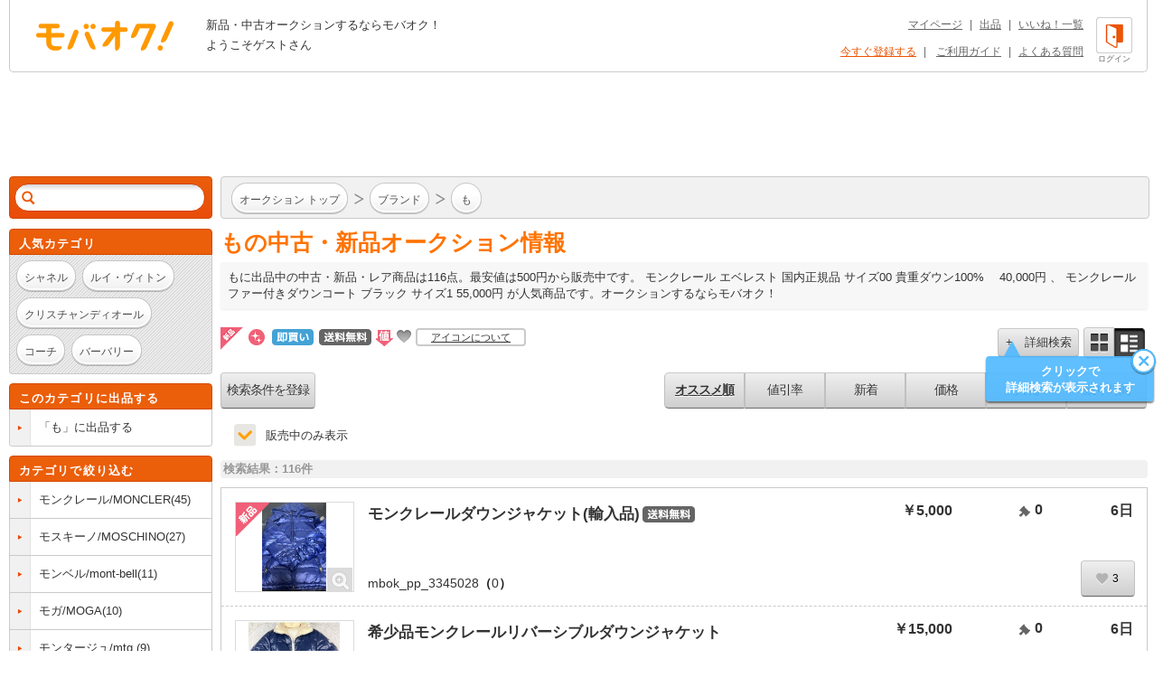

--- FILE ---
content_type: text/html; charset=Shift_JIS
request_url: https://www.mbok.jp/category/categ_100000356.html
body_size: 20854
content:
<!DOCTYPE html>
<!--[if lte IE 6 ]> <html class="ie6"> <![endif]-->
<!--[if gt IE 6]><!--><html lang="ja"><!--<![endif]-->
<head>
<meta charset="Shift_JIS" />

<title>



ものオークション商品 | 新品・中古のオークション モバオク




</title>


<meta name="description" content="もに出品中の中古・新品・レア商品。モンクレール エベレスト 国内正規品 サイズ00 貴重ダウン100%　 40,000円、モンクレール ファー付きダウンコート ブラック サイズ1 55,000円が人気商品です。 オークションするならモバオク！"/>

<meta name="keywords" content="ブランド,も,新品・中古のオークション モバオク,携帯,ケータイ,オークション,携帯オークション,ケータイオークション" />
<meta name="copyright" content="&copy;モバオク" />


	<meta name="robots" content="index,follow" />


<meta http-equiv="Expires" content="86400" />
<meta property="fb:app_id" content="1.59454E+14">
<meta property="og:title" content="モバオク">
<meta property="og:type" content="website">
<meta property="og:url" content="https://www.mbok.jp">
<meta property="og:image" content="https://www.mbok.jp/image/common/ogp.png">
<meta property="og:description" content="モバオクは日本最大級のインターネットオークションサイトです 。PC・スマホ・アプリ・ケータイから簡単に出品・落札できます。">
<meta property="og:site_name" content="モバオク">


	<link rel="canonical" href="https://www.mbok.jp/category/categ_100000356.html" />

<link rel="icon" href="/image/favicon.ico?2022-05-11" sizes="any">
<link rel="icon" href="/image/favicon.svg?2022-05-11" type="image/svg+xml">
<link rel="apple-touch-icon" href="/image/favicon_sp.png">

<link rel="stylesheet" type="text/css" href="/css/style2013.css?2023-11-17_1600" media="all" />
<link rel="stylesheet" type="text/css" href="/css/header_footer.css?20151028" media="all" />

<link href="/css/tab_landscape.css?20130808" rel="stylesheet" media="only screen and (max-device-width: 1024px) and (orientation:landscape)" />
<style type="text/css">
.crawl { display: none; }
.list_discription {
	margin: 10px 0px 15px;
}
.list_discription a {
	text-decoration: underline;
}
h1.infoTitle {
	margin: 0px 0 5px;
	color: #ff7300;
	font-size: 25px;
	font-weight: bold;
}
.list_lead {
	padding: 8px;
	line-height: 1.4;
	background-color: #F7F7F7;
	box-shadow: 0 1px 2px 0 rgba(0,0,0,0.04),0 1px 3px 0 rgba(0,0,0,0.04);
	border-radius: 2px;
}

.listing #main #list-menu .list-menu-right {
	float: right;
	overflow: hidden;
	width: 535px;
}
.outline2 .cond select[name="y1"],.outline2 .cond select[name="y2"]{
width:80px;
}
.margin_bottm1{
margin-bottom:20px;
}
.margin_bottm2{
margin-bottom:10px;
}
.margin_bottm3{
margin:10px 0;
}
.outline2{
margin:10px 7px;
background-color:#fff;
}
.outline2 .cond{
margin-bottom:20px;
}
.outline2 a{
color:#eb5505;
}
.alertBtn1,#side .side-list li:last-child a.alertBtn1{
display:block;
padding:5px;
color:#fff;
border:1px solid #E15400;
border-radius: 15px;
background-color: #eb5e0a;
font-weight: bold;
}
.outline2 input[type="text"]{
margin-top:5px;
margin-right:5px;
}
.outline2 input[type="radio"],.outline2 input[type="checkbox"]{
margin-top:5px;
margin-right:5px;
}
.outline2 input[type="radio"] + label,.outline2 input[type="checkbox"] + label{
margin-right:8px;
}
.outline2 select{
margin-top:5px;
margin-right:3px;
margin-bottom:5px;
}


</style>


 
 <link rel="alternate" media="handheld" href="http://www.mbok.jp/category/categ_100000356.html" />
 




 <script type="text/javascript" src="//cdn.evgnet.com/beacon/mobaoku/dataset_prod/scripts/evergage.min.js"></script>



	
<script>
!function(f,b,e,v,n,t,s)
{if(f.fbq)return;n=f.fbq=function(){n.callMethod?
n.callMethod.apply(n,arguments):n.queue.push(arguments)};
if(!f._fbq)f._fbq=n;n.push=n;n.loaded=!0;n.version='2.0';
n.queue=[];t=b.createElement(e);t.async=!0;
t.src=v;s=b.getElementsByTagName(e)[0];
s.parentNode.insertBefore(t,s)}(window, document,'script',
'https://connect.facebook.net/en_US/fbevents.js');
fbq('init', '343968731494495');
fbq('track', 'PageView');
</script>
<noscript><img height="1" width="1" style="display:none"
src="https://www.facebook.com/tr?id=343968731494495&ev=PageView&noscript=1"
/></noscript>




	
	<script async src="https://www.googletagmanager.com/gtag/js?id=G-L8FMB16Q20"></script>
	<script>
		window.dataLayer = window.dataLayer || [];
		function gtag(){dataLayer.push(arguments);}
		gtag('js', new Date());
		gtag('config', 'G-L8FMB16Q20', {
			'user_id': '0'
		});
	</script>



		
		<script type="text/javascript">
		 var _gaq = _gaq || [];
		 var pluginUrl = '//www.google-analytics.com/plugins/ga/inpage_linkid.js';
		 _gaq.push(['_require', 'inpage_linkid', pluginUrl]);
		 _gaq.push(['_setAccount', 'UA-34373594-2']);
		 _gaq.push(['_setDomainName', 'mbok.jp']);
		 _gaq.push(['_setCustomVar',4,'pclist','nonmember,is_sasp',1]);
		 _gaq.push(['_trackPageview']);
		 

	 (function() {
	 var ga = document.createElement('script'); ga.type = 'text/javascript'; ga.async = true;
	 ga.src = ('https:' == document.location.protocol ? 'https://ssl' : 'http://www') + '.google-analytics.com/ga.js';
	 var s = document.getElementsByTagName('script')[0]; s.parentNode.insertBefore(ga, s);
	 })();
		</script>
		



<script async='async' src='https://www.googletagservices.com/tag/js/gpt.js'></script>
<script>
 var gptadslots = [];
 var googletag = googletag || {cmd:[]};
</script>


<script type='text/javascript'>
 window.Adomik = window.Adomik || {};
 Adomik.randomAdGroup = function() {
 var rand = Math.random();
 switch (false) {
 case !(rand < 0.09): return "ad_ex" + (Math.floor(100 * rand));
 case !(rand < 0.10): return "ad_bc";
 default: return "ad_opt";
 }
 };
</script>

<script>
 googletag.cmd.push(function() {
 //Adslot 1 declaration
 gptadslots.push(googletag.defineSlot('/98717938/パソコン_トップ_728x90', [[728,90],'fluid'], 'div-gpt-ad-4500205-1').setTargeting('ad_h', (new Date).getUTCHours()).setTargeting('ad_group',Adomik.randomAdGroup()).addService(googletag.pubads()));
 //Adslot 2 declaration
 gptadslots.push(googletag.defineSlot('/98717938/パソコン_検索結果_728x90', [[728,90],'fluid'], 'div-gpt-ad-4500205-2').setTargeting('ad_h', (new Date).getUTCHours()).setTargeting('ad_group',Adomik.randomAdGroup()).addService(googletag.pubads()));
 //Adslot 3 declaration
 googletag.defineSlot('/98717938/パソコン_商品ページ_左メニュー_160x600', [160, 600], 'div-gpt-ad-1542880537346-0').setTargeting('ad_h', (new Date).getUTCHours()).setTargeting('ad_group',Adomik.randomAdGroup()).addService(googletag.pubads());
 gptadslots.push(googletag.defineSlot('/98717938/パソコン_自己紹介ページ_上_728x90', [[728,90],[970,250],'fluid'], 'div-gpt-ad-4500205-3').setTargeting('ad_h', (new Date).getUTCHours()).setTargeting('ad_group',Adomik.randomAdGroup()).addService(googletag.pubads()));
 //Adslot 4 declaration
 gptadslots.push(googletag.defineSlot('/98717938/パソコン_商品ページ_下_728x90', [[728,90],'fluid'], 'div-gpt-ad-4500205-4').setTargeting('ad_h', (new Date).getUTCHours()).setTargeting('ad_group',Adomik.randomAdGroup()).addService(googletag.pubads()));
 //Adslot 5 declaration
 gptadslots.push(googletag.defineSlot('/98717938/パソコン_カテゴリリスト_728x90', [[728,90],'fluid'], 'div-gpt-ad-4500205-5').setTargeting('ad_h', (new Date).getUTCHours()).setTargeting('ad_group',Adomik.randomAdGroup()).addService(googletag.pubads()));
 //Adslot 6 declaration
 gptadslots.push(googletag.defineSlot('/98717938/パソコン_カテゴリリスト_下_728x90', [[728,90],'fluid'], 'div-gpt-ad-4500205-6').setTargeting('ad_h', (new Date).getUTCHours()).setTargeting('ad_group',Adomik.randomAdGroup()).addService(googletag.pubads()));
 //Adslot 1 declaration
 gptadslots.push(googletag.defineSlot('/98717938/1407152', [[728,90]], 'div-gpt-ad-1204571-1').setTargeting('ad_h', (new Date).getUTCHours()).setTargeting('ad_group',Adomik.randomAdGroup()).addService(googletag.pubads()));
 googletag.pubads().enableSingleRequest();
 googletag.enableServices();
 });
</script>



<script>
var dlpo_loginStatus = false;
var dlpo_device = 'pc';
var dlpo_exhibit_cnt = '0';
var dlpo_servST = '0';
var dlpo_availST = '0';
var dlpo_userId = '0';
var dlpo_src = '';
</script>


</head>
<body data-serv-st="0" data-user-id="0">


<div id="ab_member" style="display:none;">0</div>

<div id="ab_avail_st" style="display:none;">0</div>


<script src="//d.adlpo.com/709/2300/js/smartadlpo.js" type="text/javascript"></script>



<div class="crawl">
	<table width="100%" cellpadding="0" cellspacing="2">
	<tr>
		<td><font size="1">商品数:</font><font color="#ff7e22" size="2">116</font><font size="1">件</font></td>
	</tr>
	</table>
</div>


<div id="top">
	<a name="top"></a>
</div>

<div id="zoom-window">
	<div class="carousel-wrap">
		<div class="close"></div>
		<div class="carousel" data-duration="600" data-easing="linear">
			<div class="carousel-inner">
				<ul class="clearfix">
					<li><p></p></li>
				</ul>
			</div>
			<div class="carousel-inner">
				<ul class="clearfix">
					<li><p></p></li>
				</ul>
			</div>
			<div class="carousel-inner">
				<ul class="clearfix">
					<li><p></p></li>
				</ul>
			</div>
			<div class="carousel-inner">
				<ul class="clearfix">
					<li><p></p></li>
				</ul>
			</div>
			<div class="carousel-inner">
				<ul class="clearfix">
					<li><p></p></li>
				</ul>
			</div>
			<div class="carousel-inner">
				<ul class="clearfix">
					<li><p></p></li>
				</ul>
			</div>
			<div class="carousel-inner">
				<ul class="clearfix">
					<li><p></p></li>
				</ul>
			</div>
			<div class="carousel-inner">
				<ul class="clearfix">
					<li><p></p></li>
				</ul>
			</div>
			<div class="carousel-inner">
				<ul class="clearfix">
					<li><p></p></li>
				</ul>
			</div>
			<div class="carousel-inner">
				<ul class="clearfix">
					<li><p></p></li>
				</ul>
			</div>
		</div>
		<p class="prev" href="#"></p>
		<p class="next" href="#"></p>
		<div class="paging-wrap">
			<div class="paging">
				<ul class="clearfix">
					<li class="on"></li>
					<li></li>
					<li></li>
					<li></li>
					<li></li>
					<li></li>
					<li></li>
					<li></li>
					<li></li>
					<li></li>
				</ul>
			</div>
		</div>
	</div>
</div>


<div id="wrapper" class="listing">

	
<div id="header">
	<div id="head-inner" class="clearfix">
		<p id="logo-mbok"><a href="https://www.mbok.jp/" title="オークション モバオク">オークション モバオク</a></p>
		<div class="head-msg">


					<p class="counter">新品・中古オークションするならモバオク！</p>
					<p class="welcome">ようこそゲストさん</p>


		</div>
		<div class="head-btn">

			<a href="https://www.mbok.jp/?login=1&_SRC=header_lgin" rel="nofollow"><i class="head-btn-login"></i><div class="head-btnST">ログイン</div></a>

		</div>
		<div class="head-navi clearfix">
			<p><a href="https://www.mbok.jp/_my0?_SRC=header_my">マイページ</a>|<a href="https://www.mbok.jp/_ex0?_SRC=header_ex0">出品</a>|<a href="https://www.mbok.jp/_my4?_SRC=header_wli">いいね！一覧</a></p>
			<p>

				<a href="https://www.mbok.jp/_r01?_SRC=header_reg" rel="nofollow" style="color:#EB5505;">今すぐ登録する</a>|

				<a href="https://www.mbok.jp/guide.html?_SRC=header_guide">ご利用ガイド</a>|<a href="https://help.mbok.jp/hc/ja">よくある質問</a></p>
		</div>
	</div>
</div>



	


	
	
	<div class="bannerArea" id='div-gpt-ad-4500205-2'>
		<script>
			googletag.cmd.push(function() { googletag.display('div-gpt-ad-4500205-2'); });
		</script>
	</div>




	

	<div id="content" class="clearfix">

		
		<div id="side">

			

			


			

					
<!--[if (!IE)|(gte IE 7)]><!-->
<div class="search-box" id="search-box2">
	<div class="search-box-inner">
		<form action="https://www.mbok.jp/_l" id="side-search" class="clearfix" action="" name="side-search" method="get">
			<input type="hidden" name="_CODE" value="あ" />
			<input type="hidden" name="r" value="fl" />
			<input type="hidden" name="vt" value="0" />

			<input type="hidden" name="ss" value="" />
			<input type="hidden" name="c" value="100000356" />
			<input type="hidden" name="m" value="" />
			<input type="hidden" name="o" value="" />
			<input type="hidden" name="at" value="all" />
			<input type="hidden" name="ipp" value="50" />
			<input type="hidden" name="cp1" value="" />
			<input type="hidden" name="cp2" value="" />
			
			<input type="hidden" name="fc" value="" />
			<input type="hidden" name="ls_exec" value="1" />

			<input type="hidden" name="mem" value="1" />
			<input id="IS_SASP_TARGET_INPUT" type="text" name="q" value="" autocomplete="off" /><button type="submit">検索</button><span class="search-delete"></span>
		</form>
		<div class="predict">
			<i class="tail"></i>
			<div class="list-wrap">
				<ul>
					<li><p></p></li>
				</ul>
			</div>
		</div>
	</div>
</div>
<!--<![endif]-->










<!--[if (!IE)|(gte IE 7)]><!-->
<div class="sidebox keywords">
	<div class="side-caption">
		<p class="sidebox_title">人気カテゴリ</p>
	</div>
	<div class="side-detail">
		<div class="listWrap">

			<a href="https://www.mbok.jp/category/categ_100000160.html?_SRC=sideNavi_pick100000160" class="round-btn"><p>シャネル</p></a>
			<a href="https://www.mbok.jp/category/categ_100000385.html?_SRC=sideNavi_pick100000385" class="round-btn"><p>ルイ・ヴィトン</p></a>
			<a href="https://www.mbok.jp/category/categ_100000117.html?_SRC=sideNavi_pick100000117" class="round-btn"><p>クリスチャンディオール</p></a>
			<a href="https://www.mbok.jp/category/categ_100000132.html?_SRC=sideNavi_pick100000132" class="round-btn"><p>コーチ</p></a>
			<a href="https://www.mbok.jp/category/categ_100000258.html?_SRC=sideNavi_pick100000258" class="round-btn"><p>バーバリー</p></a>

		</div>
	</div>
</div>
<!--<![endif]-->






			
<!--[if (!IE)|(gte IE 7)]><!-->

	<div class="sidebox cateEx">
		<div class="side-caption">
			
			<p class="sidebox_title">このカテゴリに出品する</p>
		</div>
		<ul class="side-list clearfix">
			<li>
				<a class="clearfix" href="https://www.mbok.jp/_ex0?c=100000356&_SRC=lcli_ex0n">
					<i class="list-marker"></i>
					<div class="label"><div class="label-inr"><p class="elp-multiline">「も」に出品する</p></div></div>
				</a>
			</li>
		</ul>
	</div>

<!--<![endif]-->



			
<!--[if (!IE)|(gte IE 7)]><!-->

<div class="sidebox category">
	<div class="side-caption">
		<p class="sidebox_title subCateTitle">カテゴリで絞り込む</p>
	</div>
	<ul id="category" class="side-list syllabary clearfix">

		<li>
			<div class="clearfix a_listBox">
				<i class="list-marker"></i>
				<div class="label"><div class="label-inr"><p class="elp-multiline"><a href="https://www.mbok.jp/category/categ_100000759.html?_SRC=thisCate_downCate&c=100000356&fc=1&m=1" class="display_inline bg_none link_color1">モンクレール/MONCLER</a>(45)</p></div></div>
			</div>
		</li>

		<li>
			<div class="clearfix a_listBox">
				<i class="list-marker"></i>
				<div class="label"><div class="label-inr"><p class="elp-multiline"><a href="https://www.mbok.jp/category/categ_150004004.html?_SRC=thisCate_downCate&c=100000356&fc=1&m=1" class="display_inline bg_none link_color1">モスキーノ/MOSCHINO</a>(27)</p></div></div>
			</div>
		</li>

		<li>
			<div class="clearfix a_listBox">
				<i class="list-marker"></i>
				<div class="label"><div class="label-inr"><p class="elp-multiline"><a href="https://www.mbok.jp/category/categ_150004013.html?_SRC=thisCate_downCate&c=100000356&fc=1&m=1" class="display_inline bg_none link_color1">モンベル/mont-bell</a>(11)</p></div></div>
			</div>
		</li>

		<li>
			<div class="clearfix a_listBox">
				<i class="list-marker"></i>
				<div class="label"><div class="label-inr"><p class="elp-multiline"><a href="https://www.mbok.jp/category/categ_150004003.html?_SRC=thisCate_downCate&c=100000356&fc=1&m=1" class="display_inline bg_none link_color1">モガ/MOGA</a>(10)</p></div></div>
			</div>
		</li>

		<li>
			<div class="clearfix a_listBox">
				<i class="list-marker"></i>
				<div class="label"><div class="label-inr"><p class="elp-multiline"><a href="https://www.mbok.jp/category/categ_100000666.html?_SRC=thisCate_downCate&c=100000356&fc=1&m=1" class="display_inline bg_none link_color1">モンタージュ/mtg.</a>(9)</p></div></div>
			</div>
		</li>

		<li>
			<div class="clearfix a_listBox">
				<i class="list-marker"></i>
				<div class="label"><div class="label-inr"><p class="elp-multiline"><a href="https://www.mbok.jp/category/categ_100000632.html?_SRC=thisCate_downCate&c=100000356&fc=1&m=1" class="display_inline bg_none link_color1">モルガン/MORGAN</a>(3)</p></div></div>
			</div>
		</li>

		<li>
			<div class="clearfix a_listBox">
				<i class="list-marker"></i>
				<div class="label"><div class="label-inr"><p class="elp-multiline"><a href="https://www.mbok.jp/category/categ_150004009.html?_SRC=thisCate_downCate&c=100000356&fc=1&m=1" class="display_inline bg_none link_color1">モロコバー/MOROKOBAR</a>(3)</p></div></div>
			</div>
		</li>

		<li>
			<div class="clearfix a_listBox">
				<i class="list-marker"></i>
				<div class="label"><div class="label-inr"><p class="elp-multiline"><a href="https://www.mbok.jp/category/categ_100002957.html?_SRC=thisCate_downCate&c=100000356&fc=1&m=1" class="display_inline bg_none link_color1">モエリー/Moery</a>(2)</p></div></div>
			</div>
		</li>

		<li>
			<div class="clearfix a_listBox">
				<i class="list-marker"></i>
				<div class="label"><div class="label-inr"><p class="elp-multiline"><a href="https://www.mbok.jp/category/categ_150004002.html?_SRC=thisCate_downCate&c=100000356&fc=1&m=1" class="display_inline bg_none link_color1">モーブス/mobus</a>(2)</p></div></div>
			</div>
		</li>

		<li>
			<div class="clearfix a_listBox">
				<i class="list-marker"></i>
				<div class="label"><div class="label-inr"><p class="elp-multiline"><a href="https://www.mbok.jp/category/categ_199900725.html?_SRC=thisCate_downCate&c=100000356&fc=1&m=1" class="display_inline bg_none link_color1">モノラル/monaural</a>(2)</p></div></div>
			</div>
		</li>

		<li>
			<div class="clearfix a_listBox">
				<i class="list-marker"></i>
				<div class="label"><div class="label-inr"><p class="elp-multiline"><a href="https://www.mbok.jp/category/categ_150004006.html?_SRC=thisCate_downCate&c=100000356&fc=1&m=1" class="display_inline bg_none link_color1">モノコムサ/MONO COMME CA</a>(1)</p></div></div>
			</div>
		</li>

		<li>
			<div class="clearfix a_listBox">
				<i class="list-marker"></i>
				<div class="label"><div class="label-inr"><p class="elp-multiline"><a href="https://www.mbok.jp/category/categ_150004008.html?_SRC=thisCate_downCate&c=100000356&fc=1&m=1" class="display_inline bg_none link_color1">モルガンオム/MORGAN HOMME</a>(1)</p></div></div>
			</div>
		</li>



		<h3>■50音別で探す</h3>
		<li id="syllabary_list">
		<p><a href="https://www.mbok.jp/category/categ_100000002.html">あ</a></p>
		<p><a href="https://www.mbok.jp/category/categ_100000023.html">い</a></p>
		<p><a href="https://www.mbok.jp/category/categ_100000037.html">う</a></p>
		<p><a href="https://www.mbok.jp/category/categ_100000047.html">え</a></p>
		<p><a href="https://www.mbok.jp/category/categ_100000068.html">お</a></p>
		<p><a href="https://www.mbok.jp/category/categ_100000082.html">か</a></p>
		<p><a href="https://www.mbok.jp/category/categ_100000095.html">き</a></p>
		<p><a href="https://www.mbok.jp/category/categ_100000106.html">く</a></p>
		<p><a href="https://www.mbok.jp/category/categ_100000124.html">け</a></p>
		<p><a href="https://www.mbok.jp/category/categ_100000129.html">こ</a></p>
		<p><a href="https://www.mbok.jp/category/categ_100000143.html">さ</a></p>
		<p><a href="https://www.mbok.jp/category/categ_100000150.html">し</a></p>
		<p><a href="https://www.mbok.jp/category/categ_100000169.html">す</a></p>
		<p><a href="https://www.mbok.jp/category/categ_100000177.html">せ</a></p>
		<p><a href="https://www.mbok.jp/category/categ_100000188.html">そ</a></p>
		<p><a href="https://www.mbok.jp/category/categ_100000191.html">た</a></p>
		<p><a href="https://www.mbok.jp/category/categ_100000198.html">ち</a></p>
		<p><a href="https://www.mbok.jp/category/categ_100000202.html">つ</a></p>
		<p><a href="https://www.mbok.jp/category/categ_100000204.html">て</a></p>
		<p><a href="https://www.mbok.jp/category/categ_100000214.html">と</a></p>
		<p><a href="https://www.mbok.jp/category/categ_100000228.html">な</a></p>
		<p><a href="https://www.mbok.jp/category/categ_100000237.html">に</a></p>
		<p><a href="https://www.mbok.jp/category/categ_100000445.html">ぬ</a></p>
		<p><a href="https://www.mbok.jp/category/categ_100000247.html">ね</a></p>
		<p><a href="https://www.mbok.jp/category/categ_100000250.html">の</a></p>
		<p><a href="https://www.mbok.jp/category/categ_100000253.html">は</a></p>
		<p><a href="https://www.mbok.jp/category/categ_100000273.html">ひ</a></p>
		<p><a href="https://www.mbok.jp/category/categ_100000292.html">ふ</a></p>
		<p><a href="https://www.mbok.jp/category/categ_100000312.html">へ</a></p>
		<p><a href="https://www.mbok.jp/category/categ_100000321.html">ほ</a></p>
		<p><a href="https://www.mbok.jp/category/categ_100000334.html">ま</a></p>
		<p><a href="https://www.mbok.jp/category/categ_100000342.html">み</a></p>
		<p><a href="https://www.mbok.jp/category/categ_100000518.html">む</a></p>
		<p><a href="https://www.mbok.jp/category/categ_100000351.html">め</a></p>
		<p><a href="https://www.mbok.jp/category/categ_100000356.html">も</a></p>
		<p><a href="https://www.mbok.jp/category/categ_100000813.html">や</a></p>
		<span></span>
		<p><a href="https://www.mbok.jp/category/categ_100000358.html">ゆ</a></p>
		<span></span>
		<p><a href="https://www.mbok.jp/category/categ_100000363.html">よ</a></p>
		<p><a href="https://www.mbok.jp/category/categ_100000367.html">ら</a></p>
		<p><a href="https://www.mbok.jp/category/categ_100000377.html">り</a></p>
		<p><a href="https://www.mbok.jp/category/categ_100000384.html">る</a></p>
		<p><a href="https://www.mbok.jp/category/categ_100000387.html">れ</a></p>
		<p><a href="https://www.mbok.jp/category/categ_100000396.html">ろ</a></p>
		<p><a href="https://www.mbok.jp/category/categ_100000406.html">わ</a></p>
		<span></span>
		<span></span>
		<span></span>
		<p>ん</p>
		</li>

	</ul>
	
</div>

<!--<![endif]-->



			
<!--[if (!IE)|(gte IE 7)]><!-->

<!--<![endif]-->






					
<!--[if (!IE)|(gte IE 7)]><!-->

<div class="sidebox category">
	<div class="side-caption">
		<p class="sidebox_title relatedCateTitle">関連カテゴリ</p>
	</div>

	<ul class="side-list clearfix">

		<li>
			<div class="clearfix a_listBox">
				<i class="list-marker"></i>
				<div class="label"><div class="label-inr"><p class="elp-multiline"><a href="/category/categ_100005000.html?ss=&ls_exec=&cp1=&cp2=&e1=&e2=" class="display_inline bg_none link_color1">海外スーパーブランド</a>(3,623)</p></div></div>
			</div>
		</li>

		<li>
			<div class="clearfix a_listBox">
				<i class="list-marker"></i>
				<div class="label"><div class="label-inr"><p class="elp-multiline"><a href="/category/categ_100005700.html?ss=&ls_exec=&cp1=&cp2=&e1=&e2=" class="display_inline bg_none link_color1">スウィート/フェミニン</a>(3,342)</p></div></div>
			</div>
		</li>

		<li>
			<div class="clearfix a_listBox">
				<i class="list-marker"></i>
				<div class="label"><div class="label-inr"><p class="elp-multiline"><a href="/category/categ_100006200.html?ss=&ls_exec=&cp1=&cp2=&e1=&e2=" class="display_inline bg_none link_color1">スポーツ/スニーカー</a>(2,982)</p></div></div>
			</div>
		</li>

		<li>
			<div class="clearfix a_listBox">
				<i class="list-marker"></i>
				<div class="label"><div class="label-inr"><p class="elp-multiline"><a href="/category/categ_100005100.html?ss=&ls_exec=&cp1=&cp2=&e1=&e2=" class="display_inline bg_none link_color1">109/GAL</a>(2,717)</p></div></div>
			</div>
		</li>

		<li>
			<div class="clearfix a_listBox">
				<i class="list-marker"></i>
				<div class="label"><div class="label-inr"><p class="elp-multiline"><a href="/category/categ_100001479.html?ss=&ls_exec=&cp1=&cp2=&e1=&e2=" class="display_inline bg_none link_color1">モード/サロン/ハイエンド</a>(1,919)</p></div></div>
			</div>
		</li>

		<li>
			<div class="clearfix a_listBox">
				<i class="list-marker"></i>
				<div class="label"><div class="label-inr"><p class="elp-multiline"><a href="/category/categ_100005500.html?ss=&ls_exec=&cp1=&cp2=&e1=&e2=" class="display_inline bg_none link_color1">トレンドカジュアル</a>(1,758)</p></div></div>
			</div>
		</li>

		<li>
			<div class="clearfix a_listBox">
				<i class="list-marker"></i>
				<div class="label"><div class="label-inr"><p class="elp-multiline"><a href="/category/categ_100005900.html?ss=&ls_exec=&cp1=&cp2=&e1=&e2=" class="display_inline bg_none link_color1">ストリート</a>(1,603)</p></div></div>
			</div>
		</li>

		<li>
			<div class="clearfix a_listBox">
				<i class="list-marker"></i>
				<div class="label"><div class="label-inr"><p class="elp-multiline"><a href="/category/categ_100006100.html?ss=&ls_exec=&cp1=&cp2=&e1=&e2=" class="display_inline bg_none link_color1">カジュアル/セレクト</a>(1,460)</p></div></div>
			</div>
		</li>

		<li>
			<div class="clearfix a_listBox">
				<i class="list-marker"></i>
				<div class="label"><div class="label-inr"><p class="elp-multiline"><a href="/category/categ_100008277.html?ss=&ls_exec=&cp1=&cp2=&e1=&e2=" class="display_inline bg_none link_color1">キッズ/ベビー</a>(1,412)</p></div></div>
			</div>
		</li>

		<li>
			<div class="clearfix a_listBox">
				<i class="list-marker"></i>
				<div class="label"><div class="label-inr"><p class="elp-multiline"><a href="/category/categ_100005200.html?ss=&ls_exec=&cp1=&cp2=&e1=&e2=" class="display_inline bg_none link_color1">セレクト/ファストファッション</a>(1,370)</p></div></div>
			</div>
		</li>

		<li>
			<div class="clearfix a_listBox">
				<i class="list-marker"></i>
				<div class="label"><div class="label-inr"><p class="elp-multiline"><a href="/category/categ_100005300.html?ss=&ls_exec=&cp1=&cp2=&e1=&e2=" class="display_inline bg_none link_color1">クール/エレガンス</a>(1,174)</p></div></div>
			</div>
		</li>

		<li>
			<div class="clearfix a_listBox">
				<i class="list-marker"></i>
				<div class="label"><div class="label-inr"><p class="elp-multiline"><a href="/category/categ_100006000.html?ss=&ls_exec=&cp1=&cp2=&e1=&e2=" class="display_inline bg_none link_color1">お兄系</a>(1,075)</p></div></div>
			</div>
		</li>

		<li>
			<div class="clearfix a_listBox">
				<i class="list-marker"></i>
				<div class="label"><div class="label-inr"><p class="elp-multiline"><a href="/category/categ_100006300.html?ss=&ls_exec=&cp1=&cp2=&e1=&e2=" class="display_inline bg_none link_color1">コスメ/香水</a>(849)</p></div></div>
			</div>
		</li>

		<li>
			<div class="clearfix a_listBox">
				<i class="list-marker"></i>
				<div class="label"><div class="label-inr"><p class="elp-multiline"><a href="/category/categ_100006500.html?ss=&ls_exec=&cp1=&cp2=&e1=&e2=" class="display_inline bg_none link_color1">アクセサリー/時計</a>(557)</p></div></div>
			</div>
		</li>

		<li>
			<div class="clearfix a_listBox">
				<i class="list-marker"></i>
				<div class="label"><div class="label-inr"><p class="elp-multiline"><a href="/category/categ_100008275.html?ss=&ls_exec=&cp1=&cp2=&e1=&e2=" class="display_inline bg_none link_color1">スタンダードカジュアル</a>(449)</p></div></div>
			</div>
		</li>

		<li>
			<div class="clearfix a_listBox">
				<i class="list-marker"></i>
				<div class="label"><div class="label-inr"><p class="elp-multiline"><a href="/category/categ_100006600.html?ss=&ls_exec=&cp1=&cp2=&e1=&e2=" class="display_inline bg_none link_color1">カバン/小物/靴</a>(413)</p></div></div>
			</div>
		</li>

		<li>
			<div class="clearfix a_listBox">
				<i class="list-marker"></i>
				<div class="label"><div class="label-inr"><p class="elp-multiline"><a href="/category/categ_100005800.html?ss=&ls_exec=&cp1=&cp2=&e1=&e2=" class="display_inline bg_none link_color1">ゴスロリ/パンク</a>(317)</p></div></div>
			</div>
		</li>

		<li>
			<div class="clearfix a_listBox">
				<i class="list-marker"></i>
				<div class="label"><div class="label-inr"><p class="elp-multiline"><a href="/category/categ_100005400.html?ss=&ls_exec=&cp1=&cp2=&e1=&e2=" class="display_inline bg_none link_color1">モード/セレブ</a>(297)</p></div></div>
			</div>
		</li>

		<li>
			<div class="clearfix a_listBox">
				<i class="list-marker"></i>
				<div class="label"><div class="label-inr"><p class="elp-multiline"><a href="/category/categ_100001478.html?ss=&ls_exec=&cp1=&cp2=&e1=&e2=" class="display_inline bg_none link_color1">B系</a>(151)</p></div></div>
			</div>
		</li>

	</ul>
</div>

<!--<![endif]-->




			
<!--[if (!IE)|(gte IE 7)]><!-->

<!--<![endif]-->



			
<!--[if (!IE)|(gte IE 7)]><!-->

<!--<![endif]-->




<!--[if (!IE)|(gte IE 7)]><!-->
<div class="sidebox">
	<div class="side-caption">
		<p class="sidebox_title">ケータイでオークション</p>
	</div>
	<div class="wrp_phone_cnt">
	<p class="fw_b">■2次元コードでアクセス</p>
	<div class="cnt01 clearfix">
		<p><img src="/qrcode?t=https%3A%2F%2Fmbok%2Ejp%2FAFpcm001%2F%5Fl%3F%26c%3D100000356" alt="あなたのケータイから「オークション モバオク」へ今すぐアクセス" title="あなたのケータイから「オークション モバオク」へ今すぐアクセス" /></p>
		<p class="font10 txt_code">左の2次元コードを、バーコード(2次元コード)読み込み機能付のケータイで読み取ってください。</p>
	</div>
	<p><span class="fw_b" style="margin-bottom:5px">■URLでアクセス</span><br />ケータイのメールアドレスを入力して「送信」を押してください。メールで携帯版URLをお送りします。</p>
	<div class="frm_left_cnt">
		<form action="https://www.mbok.jp/_send_mail" method="post" target="mail_win" onsubmit="openMailWindow()" class="center">
		<input type="text" name="mail_id" id="mail_account" width="120%" value="" class="mailad" />
		<input type="hidden" name="aff" value="" />
		<input type="hidden" name="item_id" value="" />
		<input type="hidden" name="cate_id" value="100000356" />
		<input type="hidden" name="_CODE" value="あ" />
		<input type="hidden" name="q" value="" />
		<select name="mail_dom">
		<option value="docomo.ne.jp" selected="selected">@docomo.ne.jp</option>
		<option value="ezweb.ne.jp">@ezweb.ne.jp</option>
		<option value="au.com">@au.com</option>
		<option value="softbank.ne.jp">@softbank.ne.jp</option>
		<option value="disney.ne.jp">@disney.ne.jp</option>
		<option value="t.vodafone.ne.jp">@t.vodafone.ne.jp</option>
		<option value="d.vodafone.ne.jp">@d.vodafone.ne.jp</option>
		<option value="h.vodafone.ne.jp">@h.vodafone.ne.jp</option>
		<option value="c.vodafone.ne.jp">@c.vodafone.ne.jp</option>
		<option value="r.vodafone.ne.jp">@r.vodafone.ne.jp</option>
		<option value="k.vodafone.ne.jp">@k.vodafone.ne.jp</option>
		<option value="n.vodafone.ne.jp">@n.vodafone.ne.jp</option>
		<option value="s.vodafone.ne.jp">@s.vodafone.ne.jp</option>
		<option value="q.vodafone.ne.jp">@q.vodafone.ne.jp</option>
		</select><br /><input type="submit" value="送信" />
		</form>
	</div>
	<p><span class="sellerEditRed">※受信･拒否設定をしている方はmbok.jp（au端末はauok.jp）からのメールを受信できるように設定してください。</span><br /><br />ご利用は18歳以上、国内居住者のみです。出品・入札には、月額利用料330円(税込)が必要です。</p>
	</div>
</div>
<!--<![endif]-->



		</div>
		

		
		<div id="main">
			<div class="main-inner">


			

				

				<div class="list-top-bar clearfix" id="list-top-bar2">
					<div class="breadcrumb breadcrumbi0">
						<div class="breadcrumb-inner">
							<div class="bc-inner clearfix">
								<ol class="clearfix">
										<li itemscope itemtype="http://data-vocabulary.org/Breadcrumb"><i class="bc-marker"></i><a class="round-btn" href="https://www.mbok.jp/?_SRC=li_top" itemprop="url"><p itemprop="title">オークション トップ</p></a></li>


										<li itemscope itemtype="http://data-vocabulary.org/Breadcrumb"><i class="bc-marker"></i><a class="round-btn" href="/category/categ_100000001.html?_SRC=li_li" itemprop="url"><p itemprop="title">ブランド</p></a></li>

										<li itemscope itemtype="http://data-vocabulary.org/Breadcrumb"><i class="bc-marker"></i><a class="round-btn" href="https://www.mbok.jp/category/categ_100000356.html?_SRC=li_li" itemprop="url"><p itemprop="title">も</p></a></li>

								</ol>
							</div>
						</div>
					</div>
				</div>

			
<noscript>
	<p class="disabledJS">モバオクをHTML形式で表示するには、JavaScriptを有効にする必要があります。このブラウザではJavaScriptが無効になっているか、サポートされていないようです。標準のHTML形式のページを使用するには、ブラウザのオプションを変更してJavaScriptを有効にし、もう一度お試しください。</p>
</noscript>





	
		<div class="list_discription">
			<h1 class="infoTitle">


もの中古・新品オークション情報


			</h1>

			
			<p class="list_lead">

			

もに出品中の中古・新品・レア商品は116点。最安値は500円から販売中です。



モンクレール エベレスト 国内正規品 サイズ00 貴重ダウン100%　 40,000円
、

モンクレール ファー付きダウンコート ブラック サイズ1 55,000円



				が人気商品です。オークションするならモバオク！


			</p>
			

		</div>









				<div class="srt_libtn clearfix">
					<div class="icon_info clearfix">
						<ul>
							<li><i class="unused_icon"></i></li>
							<li><i class="ribbon-new" style="position:static;"></i></li>
							<li><i class="icon_dce" style="top:2px;margin:0;"></i></li>
							<li><i class="shipfree_icon" style="top:2px;margin:0;"></i></li>
							<li><i class="discount_icon"></i></li>
							<li><i class="fav_icon" style="margin-left:-3px;"></i></li>
							<li class="tx_icn_inf"><a href="https://www.mbok.jp/liguide/1-1.html#mark_desc">アイコンについて</a></li>
						</ul>
					</div>

					<div class="list-top-search clearfix">

						<button class="silver-btn add"><p class="iconb">+　詳細検索</p></button>
						<ul class="style-change clearfix">
							<li class="silver-btn multi"><a class="icon" href="https://www.mbok.jp/category/categ_100000356.html?&vt=1"></a></li>
							<li class="silver-btn single on"><span class="icon"></span></li>
						</ul>
						<div id="refine-window" style="z-index:9999;height:400px;">
								<i class="tail"></i>
								<div class="body">
									<form method="" action="https://www.mbok.jp/_l" data-searchform-id="search-panel">
										<div class="input-frame clearfix">
											<div class="input-left first"><p>販売タイプ</p></div>
											<div class="input-right first">
												<ul class="sel-type clearfix">
													<li class="silver-btn on" data-value="all"><p>全て</p></li>
													<li class="silver-btn" data-value="no"><p>通常</p></li>
													<li class="silver-btn" data-value="ima"><p>即買い</p></li>
												</ul>
												<input type="hidden" name="at" value="all" />
											</div>

											
											<div class="input-left"><p>カテゴリ</p></div>
											<div class="input-right">
												<div class="select-wrap">
													<div class="selectbox category-select">
														<a href="#100000356" class="select" style="white-space: normal;overflow: hidden;/* IE7 *//white-space: nowrap;/text-overflow: ellipsis;"><span>も(116)</span></a>

														<div class="pulldown">
															

															<a href="#100000356">も(116)</a>


															<a href="#100000759">モンクレール/MONCLER(45)</a>

															<a href="#150004004">モスキーノ/MOSCHINO(27)</a>

															<a href="#150004013">モンベル/mont-bell(11)</a>

															<a href="#150004003">モガ/MOGA(10)</a>

															<a href="#100000666">モンタージュ/mtg.(9)</a>

															<a href="#100000632">モルガン/MORGAN(3)</a>

															<a href="#150004009">モロコバー/MOROKOBAR(3)</a>

															<a href="#100002957">モエリー/Moery(2)</a>

															<a href="#150004002">モーブス/mobus(2)</a>

															<a href="#199900725">モノラル/monaural(2)</a>

															<a href="#150004006">モノコムサ/MONO COMME CA(1)</a>

															<a href="#150004008">モルガンオム/MORGAN HOMME(1)</a>

															<a href="#80">すべてのオークション</a>
														</div>
														<input type="hidden" name="sel-cat" id="selectbox_listing" value="" />
														<input type="hidden" name="c" value="100000356" />
													</div>
												</div>
											</div>

											<div class="input-left"><p>価格</p></div>
											<div class="input-right">
												<div class="sel-price clearfix">
													<input type="text" name="cp1" value="" /><p class="sp1">～</p><input type="text" name="cp2" value="" /><p class="sp2">円</p>
												</div>
											</div>
											<div class="input-left"><p>商品の状態</p></div>
											<div class="input-right">
												<ul class="sel-type clearfix">
													<li class="silver-btn on" data-value="0"><p>全て</p></li>
													<li class="silver-btn" data-value="1"><p>新品</p></li>
													<li class="silver-btn" data-value="2"><p>中古</p></li>
												</ul>
												<input type="hidden" name="ic" value="0" />
											</div>
											<div class="input-left"><p>送料無料</p></div>
											<div class="input-right">
												<input type="checkbox" name="sf" value="1" id="sfcheckbox" >
												<label for="sfcheckbox"><i style="display:none;"></i></label>
											</div>
											<div class="input-left"><p>検索対象</p></div>
											<div class="input-right">
												<ul class="sel-cases clearfix">
													<li class="silver-btn" data-value="0"><p>タイトル</p></li>
													<li class="silver-btn on" data-value="1"><p>商品説明</p></li>
												</ul>
												<input type="hidden" name="ss" value="" />
											</div>

											<input type="hidden" name="_CODE" value="あ" />
											<input type="hidden" name="vt" value="0" />
											<input type="hidden" name="r" value="fl" />
											<input type="hidden" name="m" value="1" />
											<input type="hidden" name="o" value="" />
											
											<input type="hidden" name="fc" value="" />
											<input type="hidden" name="ls_exec" value="1" />
											<input type="hidden" name="mem" value="1" />
											<input type="hidden" name="q" value="" />

												<input type="hidden" name="open_only" value="1" />



										</div>
										<div class="btn">
											<button type="submit" class="orange-btn ok">OK</button>
										</div>
									</form>
								</div>
						</div>

						
						<a href="javascript:mobaokuHideBalloon('listing_add');" class="guide-balloon" style="top:20px;left:-16px;" data-balloon-id="listing_add">
							<i class="tail left1"></i>
							<i class="close"></i>
							<div class="body"><p>タップで<br />詳細検索が表示されます</p></div>
						</a>
						
					</div>
				</div>

				<div class="search-list-wrap">
				<div id="list-menu" class="clearfix">
					<div class="list-menu-left clearfix">

					<button onclick="location.href='https://www.mbok.jp/_my_search_in?_SRC=li_lgin&regrt=search&regrtdt=c%3D100000356&amp;c=100000356'" class="silver-btn list-menu-b">

						検索条件を登録
					</button>

					</div>

					<div class="list-menu-right">


							<button onclick="location.href='https://www.mbok.jp/_l?o=&amp;c=100000356'" class="silver-btn list-menu-s list-menu-s1 select">オススメ順</button>


							<button onclick="location.href='https://www.mbok.jp/_l?o=24&amp;c=100000356'" class="silver-btn list-menu-s list-menu-s1 ">値引率</button>
							<button onclick="location.href='https://www.mbok.jp/_l?o=8&amp;c=100000356'" class="silver-btn list-menu-s ">新着</button>


							<button onclick="location.href='https://www.mbok.jp/_l?o=1&amp;c=100000356'" class="silver-btn list-menu-s">価格</button>



							<button onclick="location.href='https://www.mbok.jp/_l?o=4&amp;c=100000356'" class="silver-btn list-menu-s">入札</button>



							<button onclick="location.href='https://www.mbok.jp/_l?o=6&amp;c=100000356'" class="silver-btn list-menu-s list-menu-s2">残り時間</button>



					</div>

				</div>

					<div class="c-checkbox__wrap u-mb15 u-ml15" data-refine-search>

							<input id="open_only" type="checkbox" name="open_only" value="0" checked class="c-checkbox__input" data-url="https://www.mbok.jp/_l?gq=1&open_only=0&_SRC=soldcheck_off&amp;c=100000356">

						<label for="open_only" class="c-checkbox__label">販売中のみ表示</label>
					</div>


					<div id="itemcount">検索結果：116件</div>

					<div class="row-single">
					<ul class="search-list clearfix">
						


							<li class="item-box" itemscope itemtype="http://data-vocabulary.org/Product"  data-item-parent-id="item-box" data-item-id="527067336" data-hex-crumb-key="">
								<div class="item-thumb-wrap">
<i class="zoom">
										
										<input type="hidden" value="https://im-c.mbokimg.mbok.jp/0/7/336/527067336.1.jpg">
										<input type="hidden" value="https://im-c.mbokimg.mbok.jp/0/7/336/527067336.2.jpg">
										<input type="hidden" value="">
										<input type="hidden" value="">
										<input type="hidden" value="">
										<input type="hidden" value="">
										<input type="hidden" value="">
										<input type="hidden" value="">
										<input type="hidden" value="">
										<input type="hidden" value="">
</i>

										<a class="item-thumb" href="https://www.mbok.jp/item/item_527067336.html?_SRC=li_i0">

											<i class="unused_icon"></i>

										<img src="https://im-c.mbokimg.mbok.jp/0/6/336/527067336.1.jpg" alt="モンクレールダウンジャケット(輸入品)" itemprop="image"/>
										</a>

								</div>

								<div class="item-info-wrap">
									<h2 class="title">
										<a href="https://www.mbok.jp/item/item_527067336.html?_SRC=li_i0"><span class="txt_pimp" itemprop="name">モンクレールダウンジャケット(輸入品)</span><i class="shipfree_icon"></i></a>
										<div class="owner-info">
											<p class="owner-name"><a href="https://www.mbok.jp/_u?u=13606165">mbok_pp_3345028</a>（<a href="https://www.mbok.jp/_el?u=13606165">0</a>）</p>
										</div>
									</h2>

									<div class="item-main-info">
										<div class="item-main-info__head">
											<p itemprop="offerDetails" itemscope itemtype="http://data-vocabulary.org/Offer-aggregate">
											￥<span itemprop="lowPrice">5,000</span><meta itemprop="currency" content="JPY" /><br>

											</p>
											<p><img src="/image/common/icon_nyusatsu.png" alt="" width="14" height="14" class="icon_vmid"> 0</p>
											<p >6日</p>
										</div>


											<a href="https://www.mbok.jp/_mywa?i=527067336&regrt=watch&regrtdt=527067336&_SRC=li_lgin">
												<div class="p-list__search-items">
													<button class="p-list__search-items__btn-favo c-icon--heart">
														<span class="p-list__search-items__btn-favo__count" data-fav-count-num="3">3</span>
													</button>
												</div>
											</a>


									</div>
								</div>
							</li>

							<li class="item-box" itemscope itemtype="http://data-vocabulary.org/Product"  data-item-parent-id="item-box" data-item-id="527067341" data-hex-crumb-key="">
								<div class="item-thumb-wrap">
<i class="zoom">
										
										<input type="hidden" value="https://im-c.mbokimg.mbok.jp/1/7/341/527067341.1.jpg">
										<input type="hidden" value="https://im-c.mbokimg.mbok.jp/1/7/341/527067341.2.jpg">
										<input type="hidden" value="https://im-c.mbokimg.mbok.jp/1/7/341/527067341.3.jpg">
										<input type="hidden" value="https://im-c.mbokimg.mbok.jp/1/7/341/527067341.4.jpg">
										<input type="hidden" value="https://im-c.mbokimg.mbok.jp/1/7/341/527067341.5.jpg">
										<input type="hidden" value="https://im-c.mbokimg.mbok.jp/1/7/341/527067341.6.jpg">
										<input type="hidden" value="">
										<input type="hidden" value="">
										<input type="hidden" value="">
										<input type="hidden" value="">
</i>

										<a class="item-thumb" href="https://www.mbok.jp/item/item_527067341.html?_SRC=li_i0">

										<img src="https://im-c.mbokimg.mbok.jp/1/6/341/527067341.1.jpg" alt="希少品モンクレールリバーシブルダウンジャケット" itemprop="image"/>
										</a>

								</div>

								<div class="item-info-wrap">
									<h2 class="title">
										<a href="https://www.mbok.jp/item/item_527067341.html?_SRC=li_i0"><span class="txt_pimp" itemprop="name">希少品モンクレールリバーシブルダウンジャケット</span></a>
										<div class="owner-info">
											<p class="owner-name"><a href="https://www.mbok.jp/_u?u=13606165">mbok_pp_3345028</a>（<a href="https://www.mbok.jp/_el?u=13606165">0</a>）</p>
										</div>
									</h2>

									<div class="item-main-info">
										<div class="item-main-info__head">
											<p itemprop="offerDetails" itemscope itemtype="http://data-vocabulary.org/Offer-aggregate">
											￥<span itemprop="lowPrice">15,000</span><meta itemprop="currency" content="JPY" /><br>

											</p>
											<p><img src="/image/common/icon_nyusatsu.png" alt="" width="14" height="14" class="icon_vmid"> 0</p>
											<p >6日</p>
										</div>


											<a href="https://www.mbok.jp/_mywa?i=527067341&regrt=watch&regrtdt=527067341&_SRC=li_lgin">
												<div class="p-list__search-items">
													<button class="p-list__search-items__btn-favo c-icon--heart">
														<span class="p-list__search-items__btn-favo__count" data-fav-count-num="1">1</span>
													</button>
												</div>
											</a>


									</div>
								</div>
							</li>

							<li class="item-box" itemscope itemtype="http://data-vocabulary.org/Product"  data-item-parent-id="item-box" data-item-id="527067980" data-hex-crumb-key="">
								<div class="item-thumb-wrap">
<i class="zoom">
										
										<input type="hidden" value="https://im-c.mbokimg.mbok.jp/0/7/980/527067980.1.jpg">
										<input type="hidden" value="https://im-c.mbokimg.mbok.jp/0/7/980/527067980.2.jpg">
										<input type="hidden" value="https://im-c.mbokimg.mbok.jp/0/7/980/527067980.3.jpg">
										<input type="hidden" value="https://im-c.mbokimg.mbok.jp/0/7/980/527067980.4.jpg">
										<input type="hidden" value="https://im-c.mbokimg.mbok.jp/0/7/980/527067980.5.jpg">
										<input type="hidden" value="https://im-c.mbokimg.mbok.jp/0/7/980/527067980.6.jpg">
										<input type="hidden" value="https://im-c.mbokimg.mbok.jp/0/7/980/527067980.7.jpg">
										<input type="hidden" value="https://im-c.mbokimg.mbok.jp/0/7/980/527067980.8.jpg">
										<input type="hidden" value="https://im-c.mbokimg.mbok.jp/0/7/980/527067980.9.jpg">
										<input type="hidden" value="https://im-c.mbokimg.mbok.jp/0/7/980/527067980.10.jpg">
</i>

										<a class="item-thumb" href="https://www.mbok.jp/item/item_527067980.html?_SRC=li_i0">

										<img src="https://im-c.mbokimg.mbok.jp/0/6/980/527067980.1.jpg" alt="モンクレールダウンジャケット" itemprop="image"/>
										</a>

								</div>

								<div class="item-info-wrap">
									<h2 class="title">
										<a href="https://www.mbok.jp/item/item_527067980.html?_SRC=li_i0"><span class="txt_pimp" itemprop="name">モンクレールダウンジャケット</span></a>
										<div class="owner-info">
											<p class="owner-name"><a href="https://www.mbok.jp/_u?u=13606165">mbok_pp_3345028</a>（<a href="https://www.mbok.jp/_el?u=13606165">0</a>）</p>
										</div>
									</h2>

									<div class="item-main-info">
										<div class="item-main-info__head">
											<p itemprop="offerDetails" itemscope itemtype="http://data-vocabulary.org/Offer-aggregate">
											￥<span itemprop="lowPrice">18,000</span><meta itemprop="currency" content="JPY" /><br>

											</p>
											<p><img src="/image/common/icon_nyusatsu.png" alt="" width="14" height="14" class="icon_vmid"> 0</p>
											<p >7時間</p>
										</div>


											<a href="https://www.mbok.jp/_mywa?i=527067980&regrt=watch&regrtdt=527067980&_SRC=li_lgin">
												<div class="p-list__search-items">
													<button class="p-list__search-items__btn-favo c-icon--heart">
														<span class="p-list__search-items__btn-favo__count" data-fav-count-num="1">1</span>
													</button>
												</div>
											</a>


									</div>
								</div>
							</li>

							<li class="item-box" itemscope itemtype="http://data-vocabulary.org/Product"  data-item-parent-id="item-box" data-item-id="221946830" data-hex-crumb-key="">
								<div class="item-thumb-wrap">
<i class="zoom">
										
										<input type="hidden" value="https://im-c.mbokimg.mbok.jp/2/7/830/221946830.1.jpg">
										<input type="hidden" value="https://im-c.mbokimg.mbok.jp/2/7/830/221946830.2.jpg">
										<input type="hidden" value="https://im-c.mbokimg.mbok.jp/2/7/830/221946830.3.jpg">
										<input type="hidden" value="https://im-c.mbokimg.mbok.jp/2/7/830/221946830.4.jpg">
										<input type="hidden" value="">
										<input type="hidden" value="">
										<input type="hidden" value="">
										<input type="hidden" value="">
										<input type="hidden" value="">
										<input type="hidden" value="">
</i>

										<a class="item-thumb" href="https://www.mbok.jp/item/item_221946830.html?_SRC=li_i0">

										<img src="https://im-c.mbokimg.mbok.jp/2/6/830/221946830.1.jpg" alt="〓montage〓JKT ステューシー スワッガー フェノメノン XLARGE ヴィンテージ VINTAGE ビンテージ 古着" itemprop="image"/>
										</a>

								</div>

								<div class="item-info-wrap">
									<h2 class="title">
										<a href="https://www.mbok.jp/item/item_221946830.html?_SRC=li_i0"><span class="txt_pimp" itemprop="name">〓montage〓JKT ステューシー スワッガー フェノメノン XLARGE ヴィンテージ VINTAGE ビンテージ 古着</span><i class="icon_dce"></i></a>
										<div class="owner-info">
											<p class="owner-name"><a href="https://www.mbok.jp/_u?u=6330470">ピ～ピダッシュ</a>（<a href="https://www.mbok.jp/_el?u=6330470">938</a>）</p>
										</div>
									</h2>

									<div class="item-main-info">
										<div class="item-main-info__head">
											<p itemprop="offerDetails" itemscope itemtype="http://data-vocabulary.org/Offer-aggregate">
											￥<span itemprop="lowPrice">4,880</span><meta itemprop="currency" content="JPY" /><br>
&nbsp;<span class="dc_rate_block"><i class="discount_icon"></i>2%</span>
											</p>
											<p><img src="/image/common/icon_nyusatsu.png" alt="" width="14" height="14" class="icon_vmid"> 0</p>
											<p >1日</p>
										</div>


											<a href="https://www.mbok.jp/_mywa?i=221946830&regrt=watch&regrtdt=221946830&_SRC=li_lgin">
												<div class="p-list__search-items">
													<button class="p-list__search-items__btn-favo c-icon--heart">
														<span class="p-list__search-items__btn-favo__count" data-fav-count-num="3">3</span>
													</button>
												</div>
											</a>


									</div>
								</div>
							</li>

							<li class="item-box" itemscope itemtype="http://data-vocabulary.org/Product"  data-item-parent-id="item-box" data-item-id="291019164" data-hex-crumb-key="">
								<div class="item-thumb-wrap">
<i class="zoom">
										
										<input type="hidden" value="https://im-c.mbokimg.mbok.jp/0/7/164/291019164.1.jpg">
										<input type="hidden" value="https://im-c.mbokimg.mbok.jp/0/7/164/291019164.2.jpg">
										<input type="hidden" value="https://im-c.mbokimg.mbok.jp/0/7/164/291019164.3.jpg">
										<input type="hidden" value="https://im-c.mbokimg.mbok.jp/0/7/164/291019164.4.jpg">
										<input type="hidden" value="">
										<input type="hidden" value="">
										<input type="hidden" value="">
										<input type="hidden" value="">
										<input type="hidden" value="">
										<input type="hidden" value="">
</i>

										<a class="item-thumb" href="https://www.mbok.jp/item/item_291019164.html?_SRC=li_i0">

										<img src="https://im-c.mbokimg.mbok.jp/0/6/164/291019164.1.jpg" alt="モノラルのカーディガン" itemprop="image"/>
										</a>

								</div>

								<div class="item-info-wrap">
									<h2 class="title">
										<a href="https://www.mbok.jp/item/item_291019164.html?_SRC=li_i0"><span class="txt_pimp" itemprop="name">モノラルのカーディガン</span></a>
										<div class="owner-info">
											<p class="owner-name"><a href="https://www.mbok.jp/_u?u=2453258">としちゃん☆★☆</a>（<a href="https://www.mbok.jp/_el?u=2453258">724</a>）</p>
										</div>
									</h2>

									<div class="item-main-info">
										<div class="item-main-info__head">
											<p itemprop="offerDetails" itemscope itemtype="http://data-vocabulary.org/Offer-aggregate">
											￥<span itemprop="lowPrice">1,250</span><meta itemprop="currency" content="JPY" /><br>
&nbsp;<span class="dc_rate_block"><i class="discount_icon"></i>3%</span>
											</p>
											<p><img src="/image/common/icon_nyusatsu.png" alt="" width="14" height="14" class="icon_vmid"> 0</p>
											<p >1日</p>
										</div>


											<a href="https://www.mbok.jp/_mywa?i=291019164&regrt=watch&regrtdt=291019164&_SRC=li_lgin">
												<div class="p-list__search-items">
													<button class="p-list__search-items__btn-favo c-icon--heart">
														<span class="p-list__search-items__btn-favo__count" data-fav-count-num="0">0</span>
													</button>
												</div>
											</a>


									</div>
								</div>
							</li>

							<li class="item-box" itemscope itemtype="http://data-vocabulary.org/Product"  data-item-parent-id="item-box" data-item-id="291283968" data-hex-crumb-key="">
								<div class="item-thumb-wrap">
<i class="zoom">
										
										<input type="hidden" value="https://im-c.mbokimg.mbok.jp/1/7/968/291283968.1.jpg">
										<input type="hidden" value="https://im-c.mbokimg.mbok.jp/1/7/968/291283968.2.jpg">
										<input type="hidden" value="https://im-c.mbokimg.mbok.jp/1/7/968/291283968.3.jpg">
										<input type="hidden" value="">
										<input type="hidden" value="">
										<input type="hidden" value="">
										<input type="hidden" value="">
										<input type="hidden" value="">
										<input type="hidden" value="">
										<input type="hidden" value="">
</i>

										<a class="item-thumb" href="https://www.mbok.jp/item/item_291283968.html?_SRC=li_i0">

											<i class="unused_icon"></i>

										<img src="https://im-c.mbokimg.mbok.jp/1/6/968/291283968.1.jpg" alt="モノラルトップス" itemprop="image"/>
										</a>

								</div>

								<div class="item-info-wrap">
									<h2 class="title">
										<a href="https://www.mbok.jp/item/item_291283968.html?_SRC=li_i0"><span class="txt_pimp" itemprop="name">モノラルトップス</span></a>
										<div class="owner-info">
											<p class="owner-name"><a href="https://www.mbok.jp/_u?u=2453258">としちゃん☆★☆</a>（<a href="https://www.mbok.jp/_el?u=2453258">724</a>）</p>
										</div>
									</h2>

									<div class="item-main-info">
										<div class="item-main-info__head">
											<p itemprop="offerDetails" itemscope itemtype="http://data-vocabulary.org/Offer-aggregate">
											￥<span itemprop="lowPrice">1,000</span><meta itemprop="currency" content="JPY" /><br>
&nbsp;<span class="dc_rate_block"><i class="discount_icon"></i>4%</span>
											</p>
											<p><img src="/image/common/icon_nyusatsu.png" alt="" width="14" height="14" class="icon_vmid"> 0</p>
											<p >1日</p>
										</div>


											<a href="https://www.mbok.jp/_mywa?i=291283968&regrt=watch&regrtdt=291283968&_SRC=li_lgin">
												<div class="p-list__search-items">
													<button class="p-list__search-items__btn-favo c-icon--heart">
														<span class="p-list__search-items__btn-favo__count" data-fav-count-num="0">0</span>
													</button>
												</div>
											</a>


									</div>
								</div>
							</li>

							<li class="item-box" itemscope itemtype="http://data-vocabulary.org/Product"  data-item-parent-id="item-box" data-item-id="418142091" data-hex-crumb-key="">
								<div class="item-thumb-wrap">
<i class="zoom">
										
										<input type="hidden" value="https://im-c.mbokimg.mbok.jp/3/7/091/418142091.1.jpg">
										<input type="hidden" value="https://im-c.mbokimg.mbok.jp/3/7/091/418142091.2.jpg">
										<input type="hidden" value="https://im-c.mbokimg.mbok.jp/3/7/091/418142091.3.jpg">
										<input type="hidden" value="https://im-c.mbokimg.mbok.jp/3/7/091/418142091.4.jpg">
										<input type="hidden" value="https://im-c.mbokimg.mbok.jp/3/7/091/418142091.5.jpg">
										<input type="hidden" value="">
										<input type="hidden" value="">
										<input type="hidden" value="">
										<input type="hidden" value="">
										<input type="hidden" value="">
</i>

										<a class="item-thumb" href="https://www.mbok.jp/item/item_418142091.html?_SRC=li_i0">

										<img src="https://im-c.mbokimg.mbok.jp/3/6/091/418142091.1.jpg" alt="《montage》Tシャツ モンタージュ ストリート 古着 VINTAGE ビンテージ ステューシー ヴィンテージ USED" itemprop="image"/>
										</a>

								</div>

								<div class="item-info-wrap">
									<h2 class="title">
										<a href="https://www.mbok.jp/item/item_418142091.html?_SRC=li_i0"><span class="txt_pimp" itemprop="name">《montage》Tシャツ モンタージュ ストリート 古着 VINTAGE ビンテージ ステューシー ヴィンテージ USED</span><i class="icon_dce"></i></a>
										<div class="owner-info">
											<p class="owner-name"><a href="https://www.mbok.jp/_u?u=6330470">ピ～ピダッシュ</a>（<a href="https://www.mbok.jp/_el?u=6330470">938</a>）</p>
										</div>
									</h2>

									<div class="item-main-info">
										<div class="item-main-info__head">
											<p itemprop="offerDetails" itemscope itemtype="http://data-vocabulary.org/Offer-aggregate">
											￥<span itemprop="lowPrice">2,280</span><meta itemprop="currency" content="JPY" /><br>
&nbsp;<span class="dc_rate_block"><i class="discount_icon"></i>8%</span>
											</p>
											<p><img src="/image/common/icon_nyusatsu.png" alt="" width="14" height="14" class="icon_vmid"> 0</p>
											<p >2日</p>
										</div>


											<a href="https://www.mbok.jp/_mywa?i=418142091&regrt=watch&regrtdt=418142091&_SRC=li_lgin">
												<div class="p-list__search-items">
													<button class="p-list__search-items__btn-favo c-icon--heart">
														<span class="p-list__search-items__btn-favo__count" data-fav-count-num="1">1</span>
													</button>
												</div>
											</a>


									</div>
								</div>
							</li>

							<li class="item-box" itemscope itemtype="http://data-vocabulary.org/Product"  data-item-parent-id="item-box" data-item-id="430376689" data-hex-crumb-key="">
								<div class="item-thumb-wrap">
<i class="zoom">
										
										<input type="hidden" value="https://im-c.mbokimg.mbok.jp/1/7/689/430376689.1.jpg">
										<input type="hidden" value="https://im-c.mbokimg.mbok.jp/1/7/689/430376689.2.jpg">
										<input type="hidden" value="https://im-c.mbokimg.mbok.jp/1/7/689/430376689.3.jpg">
										<input type="hidden" value="https://im-c.mbokimg.mbok.jp/1/7/689/430376689.4.jpg">
										<input type="hidden" value="https://im-c.mbokimg.mbok.jp/1/7/689/430376689.5.jpg">
										<input type="hidden" value="">
										<input type="hidden" value="">
										<input type="hidden" value="">
										<input type="hidden" value="">
										<input type="hidden" value="">
</i>

										<a class="item-thumb" href="https://www.mbok.jp/item/item_430376689.html?_SRC=li_i0">

										<img src="https://im-c.mbokimg.mbok.jp/1/6/689/430376689.1.jpg" alt="《montage》コットンJKT スワッガー ステューシー SUPREME APE ヴィンテージ VINTAGE ビンテージ" itemprop="image"/>
										</a>

								</div>

								<div class="item-info-wrap">
									<h2 class="title">
										<a href="https://www.mbok.jp/item/item_430376689.html?_SRC=li_i0"><span class="txt_pimp" itemprop="name">《montage》コットンJKT スワッガー ステューシー SUPREME APE ヴィンテージ VINTAGE ビンテージ</span><i class="icon_dce"></i></a>
										<div class="owner-info">
											<p class="owner-name"><a href="https://www.mbok.jp/_u?u=6330470">ピ～ピダッシュ</a>（<a href="https://www.mbok.jp/_el?u=6330470">938</a>）</p>
										</div>
									</h2>

									<div class="item-main-info">
										<div class="item-main-info__head">
											<p itemprop="offerDetails" itemscope itemtype="http://data-vocabulary.org/Offer-aggregate">
											￥<span itemprop="lowPrice">4,980</span><meta itemprop="currency" content="JPY" /><br>

											</p>
											<p><img src="/image/common/icon_nyusatsu.png" alt="" width="14" height="14" class="icon_vmid"> 0</p>
											<p >1日</p>
										</div>


											<a href="https://www.mbok.jp/_mywa?i=430376689&regrt=watch&regrtdt=430376689&_SRC=li_lgin">
												<div class="p-list__search-items">
													<button class="p-list__search-items__btn-favo c-icon--heart">
														<span class="p-list__search-items__btn-favo__count" data-fav-count-num="0">0</span>
													</button>
												</div>
											</a>


									</div>
								</div>
							</li>

							<li class="item-box" itemscope itemtype="http://data-vocabulary.org/Product"  data-item-parent-id="item-box" data-item-id="444276179" data-hex-crumb-key="">
								<div class="item-thumb-wrap">
<i class="zoom">
										
										<input type="hidden" value="https://im-c.mbokimg.mbok.jp/3/7/179/444276179.1.jpg">
										<input type="hidden" value="https://im-c.mbokimg.mbok.jp/3/7/179/444276179.2.jpg">
										<input type="hidden" value="https://im-c.mbokimg.mbok.jp/3/7/179/444276179.3.jpg">
										<input type="hidden" value="https://im-c.mbokimg.mbok.jp/3/7/179/444276179.4.jpg">
										<input type="hidden" value="">
										<input type="hidden" value="">
										<input type="hidden" value="">
										<input type="hidden" value="">
										<input type="hidden" value="">
										<input type="hidden" value="">
</i>

										<a class="item-thumb" href="https://www.mbok.jp/item/item_444276179.html?_SRC=li_i0">

										<img src="https://im-c.mbokimg.mbok.jp/3/6/179/444276179.1.jpg" alt="《montage》Tシャツ モンタージュ ストリート スト系 ビンテージ ステューシー VINTAGE 古着 ヴィンテージ" itemprop="image"/>
										</a>

								</div>

								<div class="item-info-wrap">
									<h2 class="title">
										<a href="https://www.mbok.jp/item/item_444276179.html?_SRC=li_i0"><span class="txt_pimp" itemprop="name">《montage》Tシャツ モンタージュ ストリート スト系 ビンテージ ステューシー VINTAGE 古着 ヴィンテージ</span><i class="icon_dce"></i></a>
										<div class="owner-info">
											<p class="owner-name"><a href="https://www.mbok.jp/_u?u=6330470">ピ～ピダッシュ</a>（<a href="https://www.mbok.jp/_el?u=6330470">938</a>）</p>
										</div>
									</h2>

									<div class="item-main-info">
										<div class="item-main-info__head">
											<p itemprop="offerDetails" itemscope itemtype="http://data-vocabulary.org/Offer-aggregate">
											￥<span itemprop="lowPrice">2,680</span><meta itemprop="currency" content="JPY" /><br>
&nbsp;<span class="dc_rate_block"><i class="discount_icon"></i>10%</span>
											</p>
											<p><img src="/image/common/icon_nyusatsu.png" alt="" width="14" height="14" class="icon_vmid"> 0</p>
											<p >2日</p>
										</div>


											<a href="https://www.mbok.jp/_mywa?i=444276179&regrt=watch&regrtdt=444276179&_SRC=li_lgin">
												<div class="p-list__search-items">
													<button class="p-list__search-items__btn-favo c-icon--heart">
														<span class="p-list__search-items__btn-favo__count" data-fav-count-num="0">0</span>
													</button>
												</div>
											</a>


									</div>
								</div>
							</li>

							<li class="item-box" itemscope itemtype="http://data-vocabulary.org/Product"  data-item-parent-id="item-box" data-item-id="451942421" data-hex-crumb-key="">
								<div class="item-thumb-wrap">
<i class="zoom">
										
										<input type="hidden" value="https://im-c.mbokimg.mbok.jp/1/7/421/451942421.1.jpg">
										<input type="hidden" value="https://im-c.mbokimg.mbok.jp/1/7/421/451942421.2.jpg">
										<input type="hidden" value="https://im-c.mbokimg.mbok.jp/1/7/421/451942421.3.jpg">
										<input type="hidden" value="https://im-c.mbokimg.mbok.jp/1/7/421/451942421.4.jpg">
										<input type="hidden" value="">
										<input type="hidden" value="">
										<input type="hidden" value="">
										<input type="hidden" value="">
										<input type="hidden" value="">
										<input type="hidden" value="">
</i>

										<a class="item-thumb" href="https://www.mbok.jp/item/item_451942421.html?_SRC=li_i0">

										<img src="https://im-c.mbokimg.mbok.jp/1/6/421/451942421.1.jpg" alt="《montage》ポロシャツ モンタージュ ストリート スト系 古着 スワッガー ステューシー グッドイナフ ビンテージ USED" itemprop="image"/>
										</a>

								</div>

								<div class="item-info-wrap">
									<h2 class="title">
										<a href="https://www.mbok.jp/item/item_451942421.html?_SRC=li_i0"><span class="txt_pimp" itemprop="name">《montage》ポロシャツ モンタージュ ストリート スト系 古着 スワッガー ステューシー グッドイナフ ビンテージ USED</span><i class="icon_dce"></i></a>
										<div class="owner-info">
											<p class="owner-name"><a href="https://www.mbok.jp/_u?u=6330470">ピ～ピダッシュ</a>（<a href="https://www.mbok.jp/_el?u=6330470">938</a>）</p>
										</div>
									</h2>

									<div class="item-main-info">
										<div class="item-main-info__head">
											<p itemprop="offerDetails" itemscope itemtype="http://data-vocabulary.org/Offer-aggregate">
											￥<span itemprop="lowPrice">3,480</span><meta itemprop="currency" content="JPY" /><br>
&nbsp;<span class="dc_rate_block"><i class="discount_icon"></i>12%</span>
											</p>
											<p><img src="/image/common/icon_nyusatsu.png" alt="" width="14" height="14" class="icon_vmid"> 0</p>
											<p >1日</p>
										</div>


											<a href="https://www.mbok.jp/_mywa?i=451942421&regrt=watch&regrtdt=451942421&_SRC=li_lgin">
												<div class="p-list__search-items">
													<button class="p-list__search-items__btn-favo c-icon--heart">
														<span class="p-list__search-items__btn-favo__count" data-fav-count-num="1">1</span>
													</button>
												</div>
											</a>


									</div>
								</div>
							</li>

							<li class="item-box" itemscope itemtype="http://data-vocabulary.org/Product"  data-item-parent-id="item-box" data-item-id="452503662" data-hex-crumb-key="">
								<div class="item-thumb-wrap">
<i class="zoom">
										
										<input type="hidden" value="https://im-c.mbokimg.mbok.jp/2/7/662/452503662.1.jpg">
										<input type="hidden" value="https://im-c.mbokimg.mbok.jp/2/7/662/452503662.2.jpg">
										<input type="hidden" value="https://im-c.mbokimg.mbok.jp/2/7/662/452503662.3.jpg">
										<input type="hidden" value="https://im-c.mbokimg.mbok.jp/2/7/662/452503662.4.jpg">
										<input type="hidden" value="https://im-c.mbokimg.mbok.jp/2/7/662/452503662.5.jpg">
										<input type="hidden" value="">
										<input type="hidden" value="">
										<input type="hidden" value="">
										<input type="hidden" value="">
										<input type="hidden" value="">
</i>

										<a class="item-thumb" href="https://www.mbok.jp/item/item_452503662.html?_SRC=li_i0">

										<img src="https://im-c.mbokimg.mbok.jp/2/6/662/452503662.1.jpg" alt="《montage》ポロシャツ ステューシー エイプ ネイバーフッド FAT ビンテージ VINTAGE 古着 ヴィンテージ" itemprop="image"/>
										</a>

								</div>

								<div class="item-info-wrap">
									<h2 class="title">
										<a href="https://www.mbok.jp/item/item_452503662.html?_SRC=li_i0"><span class="txt_pimp" itemprop="name">《montage》ポロシャツ ステューシー エイプ ネイバーフッド FAT ビンテージ VINTAGE 古着 ヴィンテージ</span><i class="icon_dce"></i></a>
										<div class="owner-info">
											<p class="owner-name"><a href="https://www.mbok.jp/_u?u=6330470">ピ～ピダッシュ</a>（<a href="https://www.mbok.jp/_el?u=6330470">938</a>）</p>
										</div>
									</h2>

									<div class="item-main-info">
										<div class="item-main-info__head">
											<p itemprop="offerDetails" itemscope itemtype="http://data-vocabulary.org/Offer-aggregate">
											￥<span itemprop="lowPrice">3,480</span><meta itemprop="currency" content="JPY" /><br>

											</p>
											<p><img src="/image/common/icon_nyusatsu.png" alt="" width="14" height="14" class="icon_vmid"> 0</p>
											<p >2日</p>
										</div>


											<a href="https://www.mbok.jp/_mywa?i=452503662&regrt=watch&regrtdt=452503662&_SRC=li_lgin">
												<div class="p-list__search-items">
													<button class="p-list__search-items__btn-favo c-icon--heart">
														<span class="p-list__search-items__btn-favo__count" data-fav-count-num="0">0</span>
													</button>
												</div>
											</a>


									</div>
								</div>
							</li>

							<li class="item-box" itemscope itemtype="http://data-vocabulary.org/Product"  data-item-parent-id="item-box" data-item-id="453055499" data-hex-crumb-key="">
								<div class="item-thumb-wrap">
<i class="zoom">
										
										<input type="hidden" value="https://im-c.mbokimg.mbok.jp/3/7/499/453055499.1.jpg">
										<input type="hidden" value="https://im-c.mbokimg.mbok.jp/3/7/499/453055499.2.jpg">
										<input type="hidden" value="https://im-c.mbokimg.mbok.jp/3/7/499/453055499.3.jpg">
										<input type="hidden" value="https://im-c.mbokimg.mbok.jp/3/7/499/453055499.4.jpg">
										<input type="hidden" value="https://im-c.mbokimg.mbok.jp/3/7/499/453055499.5.jpg">
										<input type="hidden" value="">
										<input type="hidden" value="">
										<input type="hidden" value="">
										<input type="hidden" value="">
										<input type="hidden" value="">
</i>

										<a class="item-thumb" href="https://www.mbok.jp/item/item_453055499.html?_SRC=li_i0">

										<img src="https://im-c.mbokimg.mbok.jp/3/6/499/453055499.1.jpg" alt="《montage》シャツ モンタージュ ステューシー エイプ SUPREME ビンテージ ヴィンテージ VINTAGE 古着" itemprop="image"/>
										</a>

								</div>

								<div class="item-info-wrap">
									<h2 class="title">
										<a href="https://www.mbok.jp/item/item_453055499.html?_SRC=li_i0"><span class="txt_pimp" itemprop="name">《montage》シャツ モンタージュ ステューシー エイプ SUPREME ビンテージ ヴィンテージ VINTAGE 古着</span><i class="icon_dce"></i></a>
										<div class="owner-info">
											<p class="owner-name"><a href="https://www.mbok.jp/_u?u=6330470">ピ～ピダッシュ</a>（<a href="https://www.mbok.jp/_el?u=6330470">938</a>）</p>
										</div>
									</h2>

									<div class="item-main-info">
										<div class="item-main-info__head">
											<p itemprop="offerDetails" itemscope itemtype="http://data-vocabulary.org/Offer-aggregate">
											￥<span itemprop="lowPrice">4,480</span><meta itemprop="currency" content="JPY" /><br>
&nbsp;<span class="dc_rate_block"><i class="discount_icon"></i>10%</span>
											</p>
											<p><img src="/image/common/icon_nyusatsu.png" alt="" width="14" height="14" class="icon_vmid"> 0</p>
											<p >1日</p>
										</div>


											<a href="https://www.mbok.jp/_mywa?i=453055499&regrt=watch&regrtdt=453055499&_SRC=li_lgin">
												<div class="p-list__search-items">
													<button class="p-list__search-items__btn-favo c-icon--heart">
														<span class="p-list__search-items__btn-favo__count" data-fav-count-num="0">0</span>
													</button>
												</div>
											</a>


									</div>
								</div>
							</li>

							<li class="item-box" itemscope itemtype="http://data-vocabulary.org/Product"  data-item-parent-id="item-box" data-item-id="453377722" data-hex-crumb-key="">
								<div class="item-thumb-wrap">
<i class="zoom">
										
										<input type="hidden" value="https://im-c.mbokimg.mbok.jp/2/7/722/453377722.1.jpg">
										<input type="hidden" value="https://im-c.mbokimg.mbok.jp/2/7/722/453377722.2.jpg">
										<input type="hidden" value="https://im-c.mbokimg.mbok.jp/2/7/722/453377722.3.jpg">
										<input type="hidden" value="">
										<input type="hidden" value="">
										<input type="hidden" value="">
										<input type="hidden" value="">
										<input type="hidden" value="">
										<input type="hidden" value="">
										<input type="hidden" value="">
</i>

										<a class="item-thumb" href="https://www.mbok.jp/item/item_453377722.html?_SRC=li_i0">

										<img src="https://im-c.mbokimg.mbok.jp/2/6/722/453377722.1.jpg" alt="ﾓﾝｸﾚｰﾙﾀﾞｳﾝｼﾞｬｹｯﾄｻｲｽﾞ2" itemprop="image"/>
										</a>

								</div>

								<div class="item-info-wrap">
									<h2 class="title">
										<a href="https://www.mbok.jp/item/item_453377722.html?_SRC=li_i0"><span class="txt_pimp" itemprop="name">モンクレールダウンジャケットサイズ2</span></a>
										<div class="owner-info">
											<p class="owner-name"><a href="https://www.mbok.jp/_u?u=6389241">れい～じ</a>（<a href="https://www.mbok.jp/_el?u=6389241">262</a>）</p>
										</div>
									</h2>

									<div class="item-main-info">
										<div class="item-main-info__head">
											<p itemprop="offerDetails" itemscope itemtype="http://data-vocabulary.org/Offer-aggregate">
											￥<span itemprop="lowPrice">25,000</span><meta itemprop="currency" content="JPY" /><br>

											</p>
											<p><img src="/image/common/icon_nyusatsu.png" alt="" width="14" height="14" class="icon_vmid"> 0</p>
											<p class="limit-hour">30分</p>
										</div>


											<a href="https://www.mbok.jp/_mywa?i=453377722&regrt=watch&regrtdt=453377722&_SRC=li_lgin">
												<div class="p-list__search-items">
													<button class="p-list__search-items__btn-favo c-icon--heart">
														<span class="p-list__search-items__btn-favo__count" data-fav-count-num="1">1</span>
													</button>
												</div>
											</a>


									</div>
								</div>
							</li>

							<li class="item-box" itemscope itemtype="http://data-vocabulary.org/Product"  data-item-parent-id="item-box" data-item-id="454675246" data-hex-crumb-key="">
								<div class="item-thumb-wrap">
<i class="zoom">
										
										<input type="hidden" value="https://im-c.mbokimg.mbok.jp/2/7/246/454675246.1.jpg">
										<input type="hidden" value="https://im-c.mbokimg.mbok.jp/2/7/246/454675246.2.jpg">
										<input type="hidden" value="https://im-c.mbokimg.mbok.jp/2/7/246/454675246.3.jpg">
										<input type="hidden" value="https://im-c.mbokimg.mbok.jp/2/7/246/454675246.4.jpg">
										<input type="hidden" value="">
										<input type="hidden" value="">
										<input type="hidden" value="">
										<input type="hidden" value="">
										<input type="hidden" value="">
										<input type="hidden" value="">
</i>

										<a class="item-thumb" href="https://www.mbok.jp/item/item_454675246.html?_SRC=li_i0">

											<i class="unused_icon"></i>

										<img src="https://im-c.mbokimg.mbok.jp/2/6/246/454675246.1.jpg" alt="MORGANクラッシュダメージサックスブルーデニムショーパン" itemprop="image"/>
										</a>

								</div>

								<div class="item-info-wrap">
									<h2 class="title">
										<a href="https://www.mbok.jp/item/item_454675246.html?_SRC=li_i0"><span class="txt_pimp" itemprop="name">MORGANクラッシュダメージサックスブルーデニムショーパン</span></a>
										<div class="owner-info">
											<p class="owner-name"><a href="https://www.mbok.jp/_u?u=7936981">（o＾－＾o）</a>（<a href="https://www.mbok.jp/_el?u=7936981">954</a>）</p>
										</div>
									</h2>

									<div class="item-main-info">
										<div class="item-main-info__head">
											<p itemprop="offerDetails" itemscope itemtype="http://data-vocabulary.org/Offer-aggregate">
											￥<span itemprop="lowPrice">1,000</span><meta itemprop="currency" content="JPY" /><br>
&nbsp;<span class="dc_rate_block"><i class="discount_icon"></i>50%</span>
											</p>
											<p><img src="/image/common/icon_nyusatsu.png" alt="" width="14" height="14" class="icon_vmid"> 0</p>
											<p >4日</p>
										</div>


											<a href="https://www.mbok.jp/_mywa?i=454675246&regrt=watch&regrtdt=454675246&_SRC=li_lgin">
												<div class="p-list__search-items">
													<button class="p-list__search-items__btn-favo c-icon--heart">
														<span class="p-list__search-items__btn-favo__count" data-fav-count-num="4">4</span>
													</button>
												</div>
											</a>


									</div>
								</div>
							</li>

							<li class="item-box" itemscope itemtype="http://data-vocabulary.org/Product"  data-item-parent-id="item-box" data-item-id="457117677" data-hex-crumb-key="">
								<div class="item-thumb-wrap">
<i class="zoom">
										
										<input type="hidden" value="https://im-c.mbokimg.mbok.jp/1/7/677/457117677.1.jpg">
										<input type="hidden" value="https://im-c.mbokimg.mbok.jp/1/7/677/457117677.2.jpg">
										<input type="hidden" value="https://im-c.mbokimg.mbok.jp/1/7/677/457117677.3.jpg">
										<input type="hidden" value="https://im-c.mbokimg.mbok.jp/1/7/677/457117677.4.jpg">
										<input type="hidden" value="">
										<input type="hidden" value="">
										<input type="hidden" value="">
										<input type="hidden" value="">
										<input type="hidden" value="">
										<input type="hidden" value="">
</i>

										<a class="item-thumb" href="https://www.mbok.jp/item/item_457117677.html?_SRC=li_i0">

										<img src="https://im-c.mbokimg.mbok.jp/1/6/677/457117677.1.jpg" alt="ﾓﾝｸﾚｰﾙ好きに正規ﾃﾞｭﾍﾞﾁｶのｶｯｺｲｲﾀﾞｳﾝﾍﾞｽﾄ" itemprop="image"/>
										</a>

								</div>

								<div class="item-info-wrap">
									<h2 class="title">
										<a href="https://www.mbok.jp/item/item_457117677.html?_SRC=li_i0"><span class="txt_pimp" itemprop="name">モンクレール好きに正規デュベチカのカッコイイダウンベスト</span></a>
										<div class="owner-info">
											<p class="owner-name"><a href="https://www.mbok.jp/_u?u=6389241">れい～じ</a>（<a href="https://www.mbok.jp/_el?u=6389241">262</a>）</p>
										</div>
									</h2>

									<div class="item-main-info">
										<div class="item-main-info__head">
											<p itemprop="offerDetails" itemscope itemtype="http://data-vocabulary.org/Offer-aggregate">
											￥<span itemprop="lowPrice">48,000</span><meta itemprop="currency" content="JPY" /><br>
&nbsp;<span class="dc_rate_block"><i class="discount_icon"></i>4%</span>
											</p>
											<p><img src="/image/common/icon_nyusatsu.png" alt="" width="14" height="14" class="icon_vmid"> 0</p>
											<p class="limit-hour">31分</p>
										</div>


											<a href="https://www.mbok.jp/_mywa?i=457117677&regrt=watch&regrtdt=457117677&_SRC=li_lgin">
												<div class="p-list__search-items">
													<button class="p-list__search-items__btn-favo c-icon--heart">
														<span class="p-list__search-items__btn-favo__count" data-fav-count-num="2">2</span>
													</button>
												</div>
											</a>


									</div>
								</div>
							</li>

							<li class="item-box" itemscope itemtype="http://data-vocabulary.org/Product"  data-item-parent-id="item-box" data-item-id="474265521" data-hex-crumb-key="">
								<div class="item-thumb-wrap">
<i class="zoom">
										
										<input type="hidden" value="https://im-c.mbokimg.mbok.jp/1/7/521/474265521.1.jpg">
										<input type="hidden" value="https://im-c.mbokimg.mbok.jp/1/7/521/474265521.2.jpg">
										<input type="hidden" value="https://im-c.mbokimg.mbok.jp/1/7/521/474265521.3.jpg">
										<input type="hidden" value="">
										<input type="hidden" value="">
										<input type="hidden" value="">
										<input type="hidden" value="">
										<input type="hidden" value="">
										<input type="hidden" value="">
										<input type="hidden" value="">
</i>

										<a class="item-thumb" href="https://www.mbok.jp/item/item_474265521.html?_SRC=li_i0">

										<img src="https://im-c.mbokimg.mbok.jp/1/6/521/474265521.1.jpg" alt="日本国内正規品ﾍﾟｯﾊﾟｰｼﾞｬﾊﾟﾝ製MONCLER/ﾓﾝｸﾚｰﾙ　ｼﾞｬｹｯﾄ//ﾘﾊﾞｰｼﾌﾞﾙ" itemprop="image"/>
										</a>

								</div>

								<div class="item-info-wrap">
									<h2 class="title">
										<a href="https://www.mbok.jp/item/item_474265521.html?_SRC=li_i0"><span class="txt_pimp" itemprop="name">日本国内正規品ペッパージャパン製MONCLER/モンクレール　ジャケット//リバーシブル</span></a>
										<div class="owner-info">
											<p class="owner-name"><a href="https://www.mbok.jp/_u?u=6389241">れい～じ</a>（<a href="https://www.mbok.jp/_el?u=6389241">262</a>）</p>
										</div>
									</h2>

									<div class="item-main-info">
										<div class="item-main-info__head">
											<p itemprop="offerDetails" itemscope itemtype="http://data-vocabulary.org/Offer-aggregate">
											￥<span itemprop="lowPrice">40,000</span><meta itemprop="currency" content="JPY" /><br>

											</p>
											<p><img src="/image/common/icon_nyusatsu.png" alt="" width="14" height="14" class="icon_vmid"> 0</p>
											<p class="limit-hour">9分</p>
										</div>


											<a href="https://www.mbok.jp/_mywa?i=474265521&regrt=watch&regrtdt=474265521&_SRC=li_lgin">
												<div class="p-list__search-items">
													<button class="p-list__search-items__btn-favo c-icon--heart">
														<span class="p-list__search-items__btn-favo__count" data-fav-count-num="4">4</span>
													</button>
												</div>
											</a>


									</div>
								</div>
							</li>

							<li class="item-box" itemscope itemtype="http://data-vocabulary.org/Product"  data-item-parent-id="item-box" data-item-id="475395395" data-hex-crumb-key="">
								<div class="item-thumb-wrap">
<i class="zoom">
										
										<input type="hidden" value="https://im-c.mbokimg.mbok.jp/3/7/395/475395395.1.jpg">
										<input type="hidden" value="https://im-c.mbokimg.mbok.jp/3/7/395/475395395.2.jpg">
										<input type="hidden" value="https://im-c.mbokimg.mbok.jp/3/7/395/475395395.3.jpg">
										<input type="hidden" value="https://im-c.mbokimg.mbok.jp/3/7/395/475395395.4.jpg">
										<input type="hidden" value="">
										<input type="hidden" value="">
										<input type="hidden" value="">
										<input type="hidden" value="">
										<input type="hidden" value="">
										<input type="hidden" value="">
</i>

										<a class="item-thumb" href="https://www.mbok.jp/item/item_475395395.html?_SRC=li_i0">

										<img src="https://im-c.mbokimg.mbok.jp/3/6/395/475395395.1.jpg" alt="ﾓﾝｸﾚｰﾙ ﾌｧｰ付きﾀﾞｳﾝｺｰﾄ ﾌﾞﾗｯｸ ｻｲｽﾞ1" itemprop="image"/>
										</a>

								</div>

								<div class="item-info-wrap">
									<h2 class="title">
										<a href="https://www.mbok.jp/item/item_475395395.html?_SRC=li_i0"><span class="txt_pimp" itemprop="name">モンクレール ファー付きダウンコート ブラック サイズ1</span></a>
										<div class="owner-info">
											<p class="owner-name"><a href="https://www.mbok.jp/_u?u=6389241">れい～じ</a>（<a href="https://www.mbok.jp/_el?u=6389241">262</a>）</p>
										</div>
									</h2>

									<div class="item-main-info">
										<div class="item-main-info__head">
											<p itemprop="offerDetails" itemscope itemtype="http://data-vocabulary.org/Offer-aggregate">
											￥<span itemprop="lowPrice">55,000</span><meta itemprop="currency" content="JPY" /><br>

											</p>
											<p><img src="/image/common/icon_nyusatsu.png" alt="" width="14" height="14" class="icon_vmid"> 0</p>
											<p class="limit-hour">7分</p>
										</div>


											<a href="https://www.mbok.jp/_mywa?i=475395395&regrt=watch&regrtdt=475395395&_SRC=li_lgin">
												<div class="p-list__search-items">
													<button class="p-list__search-items__btn-favo c-icon--heart">
														<span class="p-list__search-items__btn-favo__count" data-fav-count-num="5">5</span>
													</button>
												</div>
											</a>


									</div>
								</div>
							</li>

							<li class="item-box" itemscope itemtype="http://data-vocabulary.org/Product"  data-item-parent-id="item-box" data-item-id="475395797" data-hex-crumb-key="">
								<div class="item-thumb-wrap">
<i class="zoom">
										
										<input type="hidden" value="https://im-c.mbokimg.mbok.jp/1/7/797/475395797.1.jpg">
										<input type="hidden" value="https://im-c.mbokimg.mbok.jp/1/7/797/475395797.2.jpg">
										<input type="hidden" value="https://im-c.mbokimg.mbok.jp/1/7/797/475395797.3.jpg">
										<input type="hidden" value="">
										<input type="hidden" value="">
										<input type="hidden" value="">
										<input type="hidden" value="">
										<input type="hidden" value="">
										<input type="hidden" value="">
										<input type="hidden" value="">
</i>

										<a class="item-thumb" href="https://www.mbok.jp/item/item_475395797.html?_SRC=li_i0">

										<img src="https://im-c.mbokimg.mbok.jp/1/6/797/475395797.1.jpg" alt="ﾓﾝｸﾚｰﾙ ｴﾍﾞﾚｽﾄ 国内正規品 ｻｲｽﾞ00 貴重ﾀﾞｳﾝ100%　" itemprop="image"/>
										</a>

								</div>

								<div class="item-info-wrap">
									<h2 class="title">
										<a href="https://www.mbok.jp/item/item_475395797.html?_SRC=li_i0"><span class="txt_pimp" itemprop="name">モンクレール エベレスト 国内正規品 サイズ00 貴重ダウン100%　</span></a>
										<div class="owner-info">
											<p class="owner-name"><a href="https://www.mbok.jp/_u?u=6389241">れい～じ</a>（<a href="https://www.mbok.jp/_el?u=6389241">262</a>）</p>
										</div>
									</h2>

									<div class="item-main-info">
										<div class="item-main-info__head">
											<p itemprop="offerDetails" itemscope itemtype="http://data-vocabulary.org/Offer-aggregate">
											￥<span itemprop="lowPrice">40,000</span><meta itemprop="currency" content="JPY" /><br>

											</p>
											<p><img src="/image/common/icon_nyusatsu.png" alt="" width="14" height="14" class="icon_vmid"> 0</p>
											<p class="limit-hour">8分</p>
										</div>


											<a href="https://www.mbok.jp/_mywa?i=475395797&regrt=watch&regrtdt=475395797&_SRC=li_lgin">
												<div class="p-list__search-items">
													<button class="p-list__search-items__btn-favo c-icon--heart">
														<span class="p-list__search-items__btn-favo__count" data-fav-count-num="7">7</span>
													</button>
												</div>
											</a>


									</div>
								</div>
							</li>

							<li class="item-box" itemscope itemtype="http://data-vocabulary.org/Product"  data-item-parent-id="item-box" data-item-id="475396303" data-hex-crumb-key="">
								<div class="item-thumb-wrap">
<i class="zoom">
										
										<input type="hidden" value="https://im-c.mbokimg.mbok.jp/3/7/303/475396303.1.jpg">
										<input type="hidden" value="https://im-c.mbokimg.mbok.jp/3/7/303/475396303.2.jpg">
										<input type="hidden" value="https://im-c.mbokimg.mbok.jp/3/7/303/475396303.3.jpg">
										<input type="hidden" value="">
										<input type="hidden" value="">
										<input type="hidden" value="">
										<input type="hidden" value="">
										<input type="hidden" value="">
										<input type="hidden" value="">
										<input type="hidden" value="">
</i>

										<a class="item-thumb" href="https://www.mbok.jp/item/item_475396303.html?_SRC=li_i0">

										<img src="https://im-c.mbokimg.mbok.jp/3/6/303/475396303.1.jpg" alt="正規MONCLER ﾓﾝｸﾚｰﾙ ﾀﾞｳﾝｺｰﾄ ﾊﾞﾃﾝﾃｨｰﾇ ﾌﾗﾝｽ製 貴重なﾎﾜｲﾄ" itemprop="image"/>
										</a>

								</div>

								<div class="item-info-wrap">
									<h2 class="title">
										<a href="https://www.mbok.jp/item/item_475396303.html?_SRC=li_i0"><span class="txt_pimp" itemprop="name">正規MONCLER モンクレール ダウンコート バテンティーヌ フランス製 貴重なホワイト</span></a>
										<div class="owner-info">
											<p class="owner-name"><a href="https://www.mbok.jp/_u?u=6389241">れい～じ</a>（<a href="https://www.mbok.jp/_el?u=6389241">262</a>）</p>
										</div>
									</h2>

									<div class="item-main-info">
										<div class="item-main-info__head">
											<p itemprop="offerDetails" itemscope itemtype="http://data-vocabulary.org/Offer-aggregate">
											￥<span itemprop="lowPrice">23,000</span><meta itemprop="currency" content="JPY" /><br>
&nbsp;<span class="dc_rate_block"><i class="discount_icon"></i>4%</span>
											</p>
											<p><img src="/image/common/icon_nyusatsu.png" alt="" width="14" height="14" class="icon_vmid"> 0</p>
											<p >6日</p>
										</div>


											<a href="https://www.mbok.jp/_mywa?i=475396303&regrt=watch&regrtdt=475396303&_SRC=li_lgin">
												<div class="p-list__search-items">
													<button class="p-list__search-items__btn-favo c-icon--heart">
														<span class="p-list__search-items__btn-favo__count" data-fav-count-num="2">2</span>
													</button>
												</div>
											</a>


									</div>
								</div>
							</li>

							<li class="item-box" itemscope itemtype="http://data-vocabulary.org/Product"  data-item-parent-id="item-box" data-item-id="478999715" data-hex-crumb-key="">
								<div class="item-thumb-wrap">
<i class="zoom">
										
										<input type="hidden" value="https://im-c.mbokimg.mbok.jp/3/7/715/478999715.1.jpg">
										<input type="hidden" value="https://im-c.mbokimg.mbok.jp/3/7/715/478999715.2.jpg">
										<input type="hidden" value="">
										<input type="hidden" value="">
										<input type="hidden" value="">
										<input type="hidden" value="">
										<input type="hidden" value="">
										<input type="hidden" value="">
										<input type="hidden" value="">
										<input type="hidden" value="">
</i>

										<a class="item-thumb" href="https://www.mbok.jp/item/item_478999715.html?_SRC=li_i0">

										<img src="https://im-c.mbokimg.mbok.jp/3/6/715/478999715.1.jpg" alt="★モンタージュ★ニット帽★montage" itemprop="image"/>
										</a>

								</div>

								<div class="item-info-wrap">
									<h2 class="title">
										<a href="https://www.mbok.jp/item/item_478999715.html?_SRC=li_i0"><span class="txt_pimp" itemprop="name">★モンタージュ★ニット帽★montage</span><i class="icon_dce"></i></a>
										<div class="owner-info">
											<p class="owner-name"><a href="https://www.mbok.jp/_u?u=3655790">あひんあひん</a>（<a href="https://www.mbok.jp/_el?u=3655790">1281</a>）</p>
										</div>
									</h2>

									<div class="item-main-info">
										<div class="item-main-info__head">
											<p itemprop="offerDetails" itemscope itemtype="http://data-vocabulary.org/Offer-aggregate">
											￥<span itemprop="lowPrice">500</span><meta itemprop="currency" content="JPY" /><br>

											</p>
											<p><img src="/image/common/icon_nyusatsu.png" alt="" width="14" height="14" class="icon_vmid"> 0</p>
											<p >1日</p>
										</div>


											<a href="https://www.mbok.jp/_mywa?i=478999715&regrt=watch&regrtdt=478999715&_SRC=li_lgin">
												<div class="p-list__search-items">
													<button class="p-list__search-items__btn-favo c-icon--heart">
														<span class="p-list__search-items__btn-favo__count" data-fav-count-num="0">0</span>
													</button>
												</div>
											</a>


									</div>
								</div>
							</li>

							<li class="item-box" itemscope itemtype="http://data-vocabulary.org/Product"  data-item-parent-id="item-box" data-item-id="497265350" data-hex-crumb-key="">
								<div class="item-thumb-wrap">
<i class="zoom">
										
										<input type="hidden" value="https://im-c.mbokimg.mbok.jp/2/7/350/497265350.1.jpg">
										<input type="hidden" value="https://im-c.mbokimg.mbok.jp/2/7/350/497265350.2.jpg">
										<input type="hidden" value="https://im-c.mbokimg.mbok.jp/2/7/350/497265350.3.jpg">
										<input type="hidden" value="">
										<input type="hidden" value="">
										<input type="hidden" value="">
										<input type="hidden" value="">
										<input type="hidden" value="">
										<input type="hidden" value="">
										<input type="hidden" value="">
</i>

										<a class="item-thumb" href="https://www.mbok.jp/item/item_497265350.html?_SRC=li_i0">

											<i class="unused_icon"></i>

										<img src="https://im-c.mbokimg.mbok.jp/2/6/350/497265350.1.jpg" alt="新品ﾓｽｷｰﾉMOSCHINOﾚｰｽ ﾎﾙﾀｰﾈｯｸﾜﾝﾋﾟｰｽ水色4" itemprop="image"/>
										</a>

								</div>

								<div class="item-info-wrap">
									<h2 class="title">
										<a href="https://www.mbok.jp/item/item_497265350.html?_SRC=li_i0"><span class="txt_pimp" itemprop="name">新品モスキーノMOSCHINOレース ホルターネックワンピース水色4</span><i class="icon_dce"></i></a>
										<div class="owner-info">
											<p class="owner-name"><a href="https://www.mbok.jp/_u?u=9462687">masanitama★</a>（<a href="https://www.mbok.jp/_el?u=9462687">119</a>）</p>
										</div>
									</h2>

									<div class="item-main-info">
										<div class="item-main-info__head">
											<p itemprop="offerDetails" itemscope itemtype="http://data-vocabulary.org/Offer-aggregate">
											￥<span itemprop="lowPrice">31,000</span><meta itemprop="currency" content="JPY" /><br>
&nbsp;<span class="dc_rate_block"><i class="discount_icon"></i>1%</span>
											</p>
											<p><img src="/image/common/icon_nyusatsu.png" alt="" width="14" height="14" class="icon_vmid"> 0</p>
											<p >6日</p>
										</div>


											<a href="https://www.mbok.jp/_mywa?i=497265350&regrt=watch&regrtdt=497265350&_SRC=li_lgin">
												<div class="p-list__search-items">
													<button class="p-list__search-items__btn-favo c-icon--heart">
														<span class="p-list__search-items__btn-favo__count" data-fav-count-num="0">0</span>
													</button>
												</div>
											</a>


									</div>
								</div>
							</li>

							<li class="item-box" itemscope itemtype="http://data-vocabulary.org/Product"  data-item-parent-id="item-box" data-item-id="512385837" data-hex-crumb-key="">
								<div class="item-thumb-wrap">
<i class="zoom">
										
										<input type="hidden" value="https://im-c.mbokimg.mbok.jp/1/7/837/512385837.1.jpg">
										<input type="hidden" value="https://im-c.mbokimg.mbok.jp/1/7/837/512385837.2.jpg">
										<input type="hidden" value="https://im-c.mbokimg.mbok.jp/1/7/837/512385837.3.jpg">
										<input type="hidden" value="">
										<input type="hidden" value="">
										<input type="hidden" value="">
										<input type="hidden" value="">
										<input type="hidden" value="">
										<input type="hidden" value="">
										<input type="hidden" value="">
</i>

										<a class="item-thumb" href="https://www.mbok.jp/item/item_512385837.html?_SRC=li_i0">

										<img src="https://im-c.mbokimg.mbok.jp/1/6/837/512385837.1.jpg" alt="MOERY  ワンピース  完売品 フリーサイズ" itemprop="image"/>
										</a>

								</div>

								<div class="item-info-wrap">
									<h2 class="title">
										<a href="https://www.mbok.jp/item/item_512385837.html?_SRC=li_i0"><span class="txt_pimp" itemprop="name">MOERY  ワンピース  完売品 フリーサイズ</span></a>
										<div class="owner-info">
											<p class="owner-name"><a href="https://www.mbok.jp/_u?u=11126666">toumama821</a>（<a href="https://www.mbok.jp/_el?u=11126666">502</a>）</p>
										</div>
									</h2>

									<div class="item-main-info">
										<div class="item-main-info__head">
											<p itemprop="offerDetails" itemscope itemtype="http://data-vocabulary.org/Offer-aggregate">
											￥<span itemprop="lowPrice">2,000</span><meta itemprop="currency" content="JPY" /><br>
&nbsp;<span class="dc_rate_block"><i class="discount_icon"></i>20%</span>
											</p>
											<p><img src="/image/common/icon_nyusatsu.png" alt="" width="14" height="14" class="icon_vmid"> 0</p>
											<p >4時間</p>
										</div>


											<a href="https://www.mbok.jp/_mywa?i=512385837&regrt=watch&regrtdt=512385837&_SRC=li_lgin">
												<div class="p-list__search-items">
													<button class="p-list__search-items__btn-favo c-icon--heart">
														<span class="p-list__search-items__btn-favo__count" data-fav-count-num="1">1</span>
													</button>
												</div>
											</a>


									</div>
								</div>
							</li>

							<li class="item-box" itemscope itemtype="http://data-vocabulary.org/Product"  data-item-parent-id="item-box" data-item-id="512918128" data-hex-crumb-key="">
								<div class="item-thumb-wrap">
<i class="zoom">
										
										<input type="hidden" value="https://im-c.mbokimg.mbok.jp/0/7/128/512918128.1.jpg">
										<input type="hidden" value="https://im-c.mbokimg.mbok.jp/0/7/128/512918128.2.jpg">
										<input type="hidden" value="https://im-c.mbokimg.mbok.jp/0/7/128/512918128.3.jpg">
										<input type="hidden" value="https://im-c.mbokimg.mbok.jp/0/7/128/512918128.4.jpg">
										<input type="hidden" value="https://im-c.mbokimg.mbok.jp/0/7/128/512918128.5.jpg">
										<input type="hidden" value="">
										<input type="hidden" value="">
										<input type="hidden" value="">
										<input type="hidden" value="">
										<input type="hidden" value="">
</i>

										<a class="item-thumb" href="https://www.mbok.jp/item/item_512918128.html?_SRC=li_i0">

										<img src="https://im-c.mbokimg.mbok.jp/0/6/128/512918128.1.jpg" alt="☆MONCLER ﾓﾝｸﾚｰﾙ ﾜｯﾍﾟﾝ 襟花柄 ﾎﾟﾛｼｬﾂ/半袖/ﾒﾝｽﾞ/S☆国内正規品" itemprop="image"/>
										</a>

								</div>

								<div class="item-info-wrap">
									<h2 class="title">
										<a href="https://www.mbok.jp/item/item_512918128.html?_SRC=li_i0"><span class="txt_pimp" itemprop="name">☆MONCLER モンクレール ワッペン 襟花柄 ポロシャツ/半袖/メンズ/S☆国内正規品</span></a>
										<div class="owner-info">
											<p class="owner-name"><a href="https://www.mbok.jp/_u?u=1731943">♪ヒデボー♪</a>（<a href="https://www.mbok.jp/_el?u=1731943">1352</a>）</p>
										</div>
									</h2>

									<div class="item-main-info">
										<div class="item-main-info__head">
											<p itemprop="offerDetails" itemscope itemtype="http://data-vocabulary.org/Offer-aggregate">
											￥<span itemprop="lowPrice">19,800</span><meta itemprop="currency" content="JPY" /><br>
&nbsp;<span class="dc_rate_block"><i class="discount_icon"></i>20%</span>
											</p>
											<p><img src="/image/common/icon_nyusatsu.png" alt="" width="14" height="14" class="icon_vmid"> 0</p>
											<p >1日</p>
										</div>


											<a href="https://www.mbok.jp/_mywa?i=512918128&regrt=watch&regrtdt=512918128&_SRC=li_lgin">
												<div class="p-list__search-items">
													<button class="p-list__search-items__btn-favo c-icon--heart">
														<span class="p-list__search-items__btn-favo__count" data-fav-count-num="0">0</span>
													</button>
												</div>
											</a>


									</div>
								</div>
							</li>

							<li class="item-box" itemscope itemtype="http://data-vocabulary.org/Product"  data-item-parent-id="item-box" data-item-id="513359814" data-hex-crumb-key="">
								<div class="item-thumb-wrap">
<i class="zoom">
										
										<input type="hidden" value="https://im-c.mbokimg.mbok.jp/2/7/814/513359814.1.jpg">
										<input type="hidden" value="https://im-c.mbokimg.mbok.jp/2/7/814/513359814.2.jpg">
										<input type="hidden" value="https://im-c.mbokimg.mbok.jp/2/7/814/513359814.3.jpg">
										<input type="hidden" value="">
										<input type="hidden" value="">
										<input type="hidden" value="">
										<input type="hidden" value="">
										<input type="hidden" value="">
										<input type="hidden" value="">
										<input type="hidden" value="">
</i>

										<a class="item-thumb" href="https://www.mbok.jp/item/item_513359814.html?_SRC=li_i0">

											<i class="unused_icon"></i>

										<img src="https://im-c.mbokimg.mbok.jp/2/6/814/513359814.1.jpg" alt="新品ﾓｽｷｰﾉ 白黒ﾎﾞｰﾀﾞｰ 七分袖ﾜﾝﾋﾟｰｽ #38 MOSCH" itemprop="image"/>
										</a>

								</div>

								<div class="item-info-wrap">
									<h2 class="title">
										<a href="https://www.mbok.jp/item/item_513359814.html?_SRC=li_i0"><span class="txt_pimp" itemprop="name">新品モスキーノ 白黒ボーダー 七分袖ワンピース #38 MOSCH</span><i class="icon_dce"></i></a>
										<div class="owner-info">
											<p class="owner-name"><a href="https://www.mbok.jp/_u?u=9462687">masanitama★</a>（<a href="https://www.mbok.jp/_el?u=9462687">119</a>）</p>
										</div>
									</h2>

									<div class="item-main-info">
										<div class="item-main-info__head">
											<p itemprop="offerDetails" itemscope itemtype="http://data-vocabulary.org/Offer-aggregate">
											￥<span itemprop="lowPrice">19,000</span><meta itemprop="currency" content="JPY" /><br>
&nbsp;<span class="dc_rate_block"><i class="discount_icon"></i>2%</span>
											</p>
											<p><img src="/image/common/icon_nyusatsu.png" alt="" width="14" height="14" class="icon_vmid"> 0</p>
											<p >6日</p>
										</div>


											<a href="https://www.mbok.jp/_mywa?i=513359814&regrt=watch&regrtdt=513359814&_SRC=li_lgin">
												<div class="p-list__search-items">
													<button class="p-list__search-items__btn-favo c-icon--heart">
														<span class="p-list__search-items__btn-favo__count" data-fav-count-num="0">0</span>
													</button>
												</div>
											</a>


									</div>
								</div>
							</li>

							<li class="item-box" itemscope itemtype="http://data-vocabulary.org/Product"  data-item-parent-id="item-box" data-item-id="515463448" data-hex-crumb-key="">
								<div class="item-thumb-wrap">
<i class="zoom">
										
										<input type="hidden" value="https://im-c.mbokimg.mbok.jp/0/7/448/515463448.1.jpg">
										<input type="hidden" value="https://im-c.mbokimg.mbok.jp/0/7/448/515463448.2.jpg">
										<input type="hidden" value="https://im-c.mbokimg.mbok.jp/0/7/448/515463448.3.jpg">
										<input type="hidden" value="https://im-c.mbokimg.mbok.jp/0/7/448/515463448.4.jpg">
										<input type="hidden" value="https://im-c.mbokimg.mbok.jp/0/7/448/515463448.5.jpg">
										<input type="hidden" value="">
										<input type="hidden" value="">
										<input type="hidden" value="">
										<input type="hidden" value="">
										<input type="hidden" value="">
</i>

										<a class="item-thumb" href="https://www.mbok.jp/item/item_515463448.html?_SRC=li_i0">

											<i class="unused_icon"></i>

										<img src="https://im-c.mbokimg.mbok.jp/0/6/448/515463448.1.jpg" alt="新品タグ付★MORGAN/モルガン★トートバッグ★キナリ" itemprop="image"/>
										</a>

								</div>

								<div class="item-info-wrap">
									<h2 class="title">
										<a href="https://www.mbok.jp/item/item_515463448.html?_SRC=li_i0"><span class="txt_pimp" itemprop="name">新品タグ付★MORGAN/モルガン★トートバッグ★キナリ</span><i class="icon_dce"></i></a>
										<div class="owner-info">
											<p class="owner-name"><a href="https://www.mbok.jp/_u?u=8110104">ユージージー</a>（<a href="https://www.mbok.jp/_el?u=8110104">297</a>）</p>
										</div>
									</h2>

									<div class="item-main-info">
										<div class="item-main-info__head">
											<p itemprop="offerDetails" itemscope itemtype="http://data-vocabulary.org/Offer-aggregate">
											￥<span itemprop="lowPrice">600</span><meta itemprop="currency" content="JPY" /><br>
&nbsp;<span class="dc_rate_block"><i class="discount_icon"></i>25%</span>
											</p>
											<p><img src="/image/common/icon_nyusatsu.png" alt="" width="14" height="14" class="icon_vmid"> 0</p>
											<p >2日</p>
										</div>


											<a href="https://www.mbok.jp/_mywa?i=515463448&regrt=watch&regrtdt=515463448&_SRC=li_lgin">
												<div class="p-list__search-items">
													<button class="p-list__search-items__btn-favo c-icon--heart">
														<span class="p-list__search-items__btn-favo__count" data-fav-count-num="4">4</span>
													</button>
												</div>
											</a>


									</div>
								</div>
							</li>

							<li class="item-box" itemscope itemtype="http://data-vocabulary.org/Product"  data-item-parent-id="item-box" data-item-id="519192675" data-hex-crumb-key="">
								<div class="item-thumb-wrap">
<i class="zoom">
										
										<input type="hidden" value="https://im-c.mbokimg.mbok.jp/3/7/675/519192675.1.jpg">
										<input type="hidden" value="https://im-c.mbokimg.mbok.jp/3/7/675/519192675.2.jpg">
										<input type="hidden" value="https://im-c.mbokimg.mbok.jp/3/7/675/519192675.3.jpg">
										<input type="hidden" value="">
										<input type="hidden" value="">
										<input type="hidden" value="">
										<input type="hidden" value="">
										<input type="hidden" value="">
										<input type="hidden" value="">
										<input type="hidden" value="">
</i>

										<a class="item-thumb" href="https://www.mbok.jp/item/item_519192675.html?_SRC=li_i0">

											<i class="unused_icon"></i>

										<img src="https://im-c.mbokimg.mbok.jp/3/6/675/519192675.1.jpg" alt="新品ﾓｽｷｰﾉ ﾎﾞﾚﾛｼﾞｬｹｯﾄ ﾋﾟﾝｸ #38 MOSCHINO" itemprop="image"/>
										</a>

								</div>

								<div class="item-info-wrap">
									<h2 class="title">
										<a href="https://www.mbok.jp/item/item_519192675.html?_SRC=li_i0"><span class="txt_pimp" itemprop="name">新品モスキーノ ボレロジャケット ピンク #38 MOSCHINO</span><i class="icon_dce"></i></a>
										<div class="owner-info">
											<p class="owner-name"><a href="https://www.mbok.jp/_u?u=9462687">masanitama★</a>（<a href="https://www.mbok.jp/_el?u=9462687">119</a>）</p>
										</div>
									</h2>

									<div class="item-main-info">
										<div class="item-main-info__head">
											<p itemprop="offerDetails" itemscope itemtype="http://data-vocabulary.org/Offer-aggregate">
											￥<span itemprop="lowPrice">12,000</span><meta itemprop="currency" content="JPY" /><br>
&nbsp;<span class="dc_rate_block"><i class="discount_icon"></i>4%</span>
											</p>
											<p><img src="/image/common/icon_nyusatsu.png" alt="" width="14" height="14" class="icon_vmid"> 0</p>
											<p >6日</p>
										</div>


											<a href="https://www.mbok.jp/_mywa?i=519192675&regrt=watch&regrtdt=519192675&_SRC=li_lgin">
												<div class="p-list__search-items">
													<button class="p-list__search-items__btn-favo c-icon--heart">
														<span class="p-list__search-items__btn-favo__count" data-fav-count-num="1">1</span>
													</button>
												</div>
											</a>


									</div>
								</div>
							</li>

							<li class="item-box" itemscope itemtype="http://data-vocabulary.org/Product"  data-item-parent-id="item-box" data-item-id="519346786" data-hex-crumb-key="">
								<div class="item-thumb-wrap">
<i class="zoom">
										
										<input type="hidden" value="https://im-c.mbokimg.mbok.jp/2/7/786/519346786.1.jpg">
										<input type="hidden" value="https://im-c.mbokimg.mbok.jp/2/7/786/519346786.2.jpg">
										<input type="hidden" value="https://im-c.mbokimg.mbok.jp/2/7/786/519346786.3.jpg">
										<input type="hidden" value="">
										<input type="hidden" value="">
										<input type="hidden" value="">
										<input type="hidden" value="">
										<input type="hidden" value="">
										<input type="hidden" value="">
										<input type="hidden" value="">
</i>

										<a class="item-thumb" href="https://www.mbok.jp/item/item_519346786.html?_SRC=li_i0">

											<i class="unused_icon"></i>

										<img src="https://im-c.mbokimg.mbok.jp/2/6/786/519346786.1.jpg" alt="新品ﾓｽｷｰﾉMOSCHINO異素材MIXﾎﾞｳﾀｲｾｰﾀｰ ﾁｪｯｸ白" itemprop="image"/>
										</a>

								</div>

								<div class="item-info-wrap">
									<h2 class="title">
										<a href="https://www.mbok.jp/item/item_519346786.html?_SRC=li_i0"><span class="txt_pimp" itemprop="name">新品モスキーノMOSCHINO異素材MIXボウタイセーター チェック白</span><i class="icon_dce"></i></a>
										<div class="owner-info">
											<p class="owner-name"><a href="https://www.mbok.jp/_u?u=9462687">masanitama★</a>（<a href="https://www.mbok.jp/_el?u=9462687">119</a>）</p>
										</div>
									</h2>

									<div class="item-main-info">
										<div class="item-main-info__head">
											<p itemprop="offerDetails" itemscope itemtype="http://data-vocabulary.org/Offer-aggregate">
											￥<span itemprop="lowPrice">22,500</span><meta itemprop="currency" content="JPY" /><br>
&nbsp;<span class="dc_rate_block"><i class="discount_icon"></i>2%</span>
											</p>
											<p><img src="/image/common/icon_nyusatsu.png" alt="" width="14" height="14" class="icon_vmid"> 0</p>
											<p >6日</p>
										</div>


											<a href="https://www.mbok.jp/_mywa?i=519346786&regrt=watch&regrtdt=519346786&_SRC=li_lgin">
												<div class="p-list__search-items">
													<button class="p-list__search-items__btn-favo c-icon--heart">
														<span class="p-list__search-items__btn-favo__count" data-fav-count-num="0">0</span>
													</button>
												</div>
											</a>


									</div>
								</div>
							</li>

							<li class="item-box" itemscope itemtype="http://data-vocabulary.org/Product"  data-item-parent-id="item-box" data-item-id="520418628" data-hex-crumb-key="">
								<div class="item-thumb-wrap">
<i class="zoom">
										
										<input type="hidden" value="https://im-c.mbokimg.mbok.jp/0/7/628/520418628.1.jpg">
										<input type="hidden" value="https://im-c.mbokimg.mbok.jp/0/7/628/520418628.2.jpg">
										<input type="hidden" value="https://im-c.mbokimg.mbok.jp/0/7/628/520418628.3.jpg">
										<input type="hidden" value="https://im-c.mbokimg.mbok.jp/0/7/628/520418628.4.jpg">
										<input type="hidden" value="https://im-c.mbokimg.mbok.jp/0/7/628/520418628.5.jpg">
										<input type="hidden" value="">
										<input type="hidden" value="">
										<input type="hidden" value="">
										<input type="hidden" value="">
										<input type="hidden" value="">
</i>

										<a class="item-thumb" href="https://www.mbok.jp/item/item_520418628.html?_SRC=li_i0">

											<i class="unused_icon"></i>

										<img src="https://im-c.mbokimg.mbok.jp/0/6/628/520418628.1.jpg" alt="☆MONCLER ﾓﾝｸﾚｰﾙ ﾜｯﾍﾟﾝ ﾎﾟﾛｼｬﾂ 半袖/ﾒﾝｽﾞ/S☆国内正規品☆新品" itemprop="image"/>
										</a>

								</div>

								<div class="item-info-wrap">
									<h2 class="title">
										<a href="https://www.mbok.jp/item/item_520418628.html?_SRC=li_i0"><span class="txt_pimp" itemprop="name">☆MONCLER モンクレール ワッペン ポロシャツ 半袖/メンズ/S☆国内正規品☆新品</span></a>
										<div class="owner-info">
											<p class="owner-name"><a href="https://www.mbok.jp/_u?u=1731943">♪ヒデボー♪</a>（<a href="https://www.mbok.jp/_el?u=1731943">1352</a>）</p>
										</div>
									</h2>

									<div class="item-main-info">
										<div class="item-main-info__head">
											<p itemprop="offerDetails" itemscope itemtype="http://data-vocabulary.org/Offer-aggregate">
											￥<span itemprop="lowPrice">24,800</span><meta itemprop="currency" content="JPY" /><br>
&nbsp;<span class="dc_rate_block"><i class="discount_icon"></i>14%</span>
											</p>
											<p><img src="/image/common/icon_nyusatsu.png" alt="" width="14" height="14" class="icon_vmid"> 0</p>
											<p >3日</p>
										</div>


											<a href="https://www.mbok.jp/_mywa?i=520418628&regrt=watch&regrtdt=520418628&_SRC=li_lgin">
												<div class="p-list__search-items">
													<button class="p-list__search-items__btn-favo c-icon--heart">
														<span class="p-list__search-items__btn-favo__count" data-fav-count-num="0">0</span>
													</button>
												</div>
											</a>


									</div>
								</div>
							</li>

							<li class="item-box" itemscope itemtype="http://data-vocabulary.org/Product"  data-item-parent-id="item-box" data-item-id="520444784" data-hex-crumb-key="">
								<div class="item-thumb-wrap">
<i class="zoom">
										
										<input type="hidden" value="https://im-c.mbokimg.mbok.jp/0/7/784/520444784.1.jpg">
										<input type="hidden" value="https://im-c.mbokimg.mbok.jp/0/7/784/520444784.2.jpg">
										<input type="hidden" value="">
										<input type="hidden" value="">
										<input type="hidden" value="">
										<input type="hidden" value="">
										<input type="hidden" value="">
										<input type="hidden" value="">
										<input type="hidden" value="">
										<input type="hidden" value="">
</i>

										<a class="item-thumb" href="https://www.mbok.jp/item/item_520444784.html?_SRC=li_i0">

											<i class="unused_icon"></i>

										<img src="https://im-c.mbokimg.mbok.jp/0/6/784/520444784.1.jpg" alt="MOSCHINO モスキーノ iPhoneケース" itemprop="image"/>
										</a>

								</div>

								<div class="item-info-wrap">
									<h2 class="title">
										<a href="https://www.mbok.jp/item/item_520444784.html?_SRC=li_i0"><span class="txt_pimp" itemprop="name">MOSCHINO モスキーノ iPhoneケース</span></a>
										<div class="owner-info">
											<p class="owner-name"><a href="https://www.mbok.jp/_u?u=2040991">ｸｰﾙｽ･ｶｽﾞ</a>（<a href="https://www.mbok.jp/_el?u=2040991">5599</a>）</p>
										</div>
									</h2>

									<div class="item-main-info">
										<div class="item-main-info__head">
											<p itemprop="offerDetails" itemscope itemtype="http://data-vocabulary.org/Offer-aggregate">
											￥<span itemprop="lowPrice">1,000</span><meta itemprop="currency" content="JPY" /><br>
&nbsp;<span class="dc_rate_block"><i class="discount_icon"></i>16%</span>
											</p>
											<p><img src="/image/common/icon_nyusatsu.png" alt="" width="14" height="14" class="icon_vmid"> 0</p>
											<p >1日</p>
										</div>


											<a href="https://www.mbok.jp/_mywa?i=520444784&regrt=watch&regrtdt=520444784&_SRC=li_lgin">
												<div class="p-list__search-items">
													<button class="p-list__search-items__btn-favo c-icon--heart">
														<span class="p-list__search-items__btn-favo__count" data-fav-count-num="2">2</span>
													</button>
												</div>
											</a>


									</div>
								</div>
							</li>

							<li class="item-box" itemscope itemtype="http://data-vocabulary.org/Product"  data-item-parent-id="item-box" data-item-id="520613303" data-hex-crumb-key="">
								<div class="item-thumb-wrap">
<i class="zoom">
										
										<input type="hidden" value="https://im-c.mbokimg.mbok.jp/3/7/303/520613303.1.jpg">
										<input type="hidden" value="https://im-c.mbokimg.mbok.jp/3/7/303/520613303.2.jpg">
										<input type="hidden" value="">
										<input type="hidden" value="">
										<input type="hidden" value="">
										<input type="hidden" value="">
										<input type="hidden" value="">
										<input type="hidden" value="">
										<input type="hidden" value="">
										<input type="hidden" value="">
</i>

										<a class="item-thumb" href="https://www.mbok.jp/item/item_520613303.html?_SRC=li_i0">

										<img src="https://im-c.mbokimg.mbok.jp/3/6/303/520613303.1.jpg" alt="MOSCHINO モスキーノ　ネクタイ　送料無料" itemprop="image"/>
										</a>

								</div>

								<div class="item-info-wrap">
									<h2 class="title">
										<a href="https://www.mbok.jp/item/item_520613303.html?_SRC=li_i0"><span class="txt_pimp" itemprop="name">MOSCHINO モスキーノ　ネクタイ　送料無料</span><i class="icon_dce"></i><i class="shipfree_icon"></i></a>
										<div class="owner-info">
											<p class="owner-name"><a href="https://www.mbok.jp/_u?u=12058824">灰色5</a>（<a href="https://www.mbok.jp/_el?u=12058824">133</a>）</p>
										</div>
									</h2>

									<div class="item-main-info">
										<div class="item-main-info__head">
											<p itemprop="offerDetails" itemscope itemtype="http://data-vocabulary.org/Offer-aggregate">
											￥<span itemprop="lowPrice">1,470</span><meta itemprop="currency" content="JPY" /><br>

											</p>
											<p><img src="/image/common/icon_nyusatsu.png" alt="" width="14" height="14" class="icon_vmid"> 0</p>
											<p >2日</p>
										</div>


											<a href="https://www.mbok.jp/_mywa?i=520613303&regrt=watch&regrtdt=520613303&_SRC=li_lgin">
												<div class="p-list__search-items">
													<button class="p-list__search-items__btn-favo c-icon--heart">
														<span class="p-list__search-items__btn-favo__count" data-fav-count-num="1">1</span>
													</button>
												</div>
											</a>


									</div>
								</div>
							</li>

							<li class="item-box" itemscope itemtype="http://data-vocabulary.org/Product"  data-item-parent-id="item-box" data-item-id="520652161" data-hex-crumb-key="">
								<div class="item-thumb-wrap">
<i class="zoom">
										
										<input type="hidden" value="https://im-c.mbokimg.mbok.jp/1/7/161/520652161.1.jpg">
										<input type="hidden" value="https://im-c.mbokimg.mbok.jp/1/7/161/520652161.2.jpg">
										<input type="hidden" value="https://im-c.mbokimg.mbok.jp/1/7/161/520652161.3.jpg">
										<input type="hidden" value="https://im-c.mbokimg.mbok.jp/1/7/161/520652161.4.jpg">
										<input type="hidden" value="https://im-c.mbokimg.mbok.jp/1/7/161/520652161.5.jpg">
										<input type="hidden" value="">
										<input type="hidden" value="">
										<input type="hidden" value="">
										<input type="hidden" value="">
										<input type="hidden" value="">
</i>

										<a class="item-thumb" href="https://www.mbok.jp/item/item_520652161.html?_SRC=li_i0">

											<i class="unused_icon"></i>

										<img src="https://im-c.mbokimg.mbok.jp/1/6/161/520652161.1.jpg" alt="☆MONCLER ﾓﾝｸﾚｰﾙ ﾍﾟｲｽﾞﾘｰ柄襟 ﾎﾟﾛｼｬﾂ/Ｓ☆希少ﾓﾃﾞﾙ☆新品同様" itemprop="image"/>
										</a>

								</div>

								<div class="item-info-wrap">
									<h2 class="title">
										<a href="https://www.mbok.jp/item/item_520652161.html?_SRC=li_i0"><span class="txt_pimp" itemprop="name">☆MONCLER モンクレール ペイズリー柄襟 ポロシャツ/Ｓ☆希少モデル☆新品同様</span><i class="icon_dce"></i></a>
										<div class="owner-info">
											<p class="owner-name"><a href="https://www.mbok.jp/_u?u=1731943">♪ヒデボー♪</a>（<a href="https://www.mbok.jp/_el?u=1731943">1352</a>）</p>
										</div>
									</h2>

									<div class="item-main-info">
										<div class="item-main-info__head">
											<p itemprop="offerDetails" itemscope itemtype="http://data-vocabulary.org/Offer-aggregate">
											￥<span itemprop="lowPrice">24,800</span><meta itemprop="currency" content="JPY" /><br>

											</p>
											<p><img src="/image/common/icon_nyusatsu.png" alt="" width="14" height="14" class="icon_vmid"> 0</p>
											<p >2日</p>
										</div>


											<a href="https://www.mbok.jp/_mywa?i=520652161&regrt=watch&regrtdt=520652161&_SRC=li_lgin">
												<div class="p-list__search-items">
													<button class="p-list__search-items__btn-favo c-icon--heart">
														<span class="p-list__search-items__btn-favo__count" data-fav-count-num="2">2</span>
													</button>
												</div>
											</a>


									</div>
								</div>
							</li>

							<li class="item-box" itemscope itemtype="http://data-vocabulary.org/Product"  data-item-parent-id="item-box" data-item-id="520655251" data-hex-crumb-key="">
								<div class="item-thumb-wrap">
<i class="zoom">
										
										<input type="hidden" value="https://im-c.mbokimg.mbok.jp/3/7/251/520655251.1.jpg">
										<input type="hidden" value="https://im-c.mbokimg.mbok.jp/3/7/251/520655251.2.jpg">
										<input type="hidden" value="https://im-c.mbokimg.mbok.jp/3/7/251/520655251.3.jpg">
										<input type="hidden" value="">
										<input type="hidden" value="">
										<input type="hidden" value="">
										<input type="hidden" value="">
										<input type="hidden" value="">
										<input type="hidden" value="">
										<input type="hidden" value="">
</i>

										<a class="item-thumb" href="https://www.mbok.jp/item/item_520655251.html?_SRC=li_i0">

											<i class="unused_icon"></i>

										<img src="https://im-c.mbokimg.mbok.jp/3/6/251/520655251.1.jpg" alt="新品ﾓｽｷｰﾉMOSCHINOﾀｰﾀﾝﾁｪｯｸﾌﾘﾙﾌﾞﾗｳｽ赤#40#" itemprop="image"/>
										</a>

								</div>

								<div class="item-info-wrap">
									<h2 class="title">
										<a href="https://www.mbok.jp/item/item_520655251.html?_SRC=li_i0"><span class="txt_pimp" itemprop="name">新品モスキーノMOSCHINOタータンチェックフリルブラウス赤#40#</span><i class="icon_dce"></i></a>
										<div class="owner-info">
											<p class="owner-name"><a href="https://www.mbok.jp/_u?u=9462687">masanitama★</a>（<a href="https://www.mbok.jp/_el?u=9462687">119</a>）</p>
										</div>
									</h2>

									<div class="item-main-info">
										<div class="item-main-info__head">
											<p itemprop="offerDetails" itemscope itemtype="http://data-vocabulary.org/Offer-aggregate">
											￥<span itemprop="lowPrice">25,000</span><meta itemprop="currency" content="JPY" /><br>
&nbsp;<span class="dc_rate_block"><i class="discount_icon"></i>1%</span>
											</p>
											<p><img src="/image/common/icon_nyusatsu.png" alt="" width="14" height="14" class="icon_vmid"> 0</p>
											<p >6日</p>
										</div>


											<a href="https://www.mbok.jp/_mywa?i=520655251&regrt=watch&regrtdt=520655251&_SRC=li_lgin">
												<div class="p-list__search-items">
													<button class="p-list__search-items__btn-favo c-icon--heart">
														<span class="p-list__search-items__btn-favo__count" data-fav-count-num="0">0</span>
													</button>
												</div>
											</a>


									</div>
								</div>
							</li>

							<li class="item-box" itemscope itemtype="http://data-vocabulary.org/Product"  data-item-parent-id="item-box" data-item-id="520655252" data-hex-crumb-key="">
								<div class="item-thumb-wrap">
<i class="zoom">
										
										<input type="hidden" value="https://im-c.mbokimg.mbok.jp/0/7/252/520655252.1.jpg">
										<input type="hidden" value="https://im-c.mbokimg.mbok.jp/0/7/252/520655252.2.jpg">
										<input type="hidden" value="https://im-c.mbokimg.mbok.jp/0/7/252/520655252.3.jpg">
										<input type="hidden" value="">
										<input type="hidden" value="">
										<input type="hidden" value="">
										<input type="hidden" value="">
										<input type="hidden" value="">
										<input type="hidden" value="">
										<input type="hidden" value="">
</i>

										<a class="item-thumb" href="https://www.mbok.jp/item/item_520655252.html?_SRC=li_i0">

											<i class="unused_icon"></i>

										<img src="https://im-c.mbokimg.mbok.jp/0/6/252/520655252.1.jpg" alt="新品ﾓｽｷｰﾉ ﾎﾞﾚﾛｼﾞｬｹｯﾄ ｸﾞﾘｰﾝ #38 MOSCHINO" itemprop="image"/>
										</a>

								</div>

								<div class="item-info-wrap">
									<h2 class="title">
										<a href="https://www.mbok.jp/item/item_520655252.html?_SRC=li_i0"><span class="txt_pimp" itemprop="name">新品モスキーノ ボレロジャケット グリーン #38 MOSCHINO</span><i class="icon_dce"></i></a>
										<div class="owner-info">
											<p class="owner-name"><a href="https://www.mbok.jp/_u?u=9462687">masanitama★</a>（<a href="https://www.mbok.jp/_el?u=9462687">119</a>）</p>
										</div>
									</h2>

									<div class="item-main-info">
										<div class="item-main-info__head">
											<p itemprop="offerDetails" itemscope itemtype="http://data-vocabulary.org/Offer-aggregate">
											￥<span itemprop="lowPrice">13,500</span><meta itemprop="currency" content="JPY" /><br>
&nbsp;<span class="dc_rate_block"><i class="discount_icon"></i>3%</span>
											</p>
											<p><img src="/image/common/icon_nyusatsu.png" alt="" width="14" height="14" class="icon_vmid"> 0</p>
											<p >6日</p>
										</div>


											<a href="https://www.mbok.jp/_mywa?i=520655252&regrt=watch&regrtdt=520655252&_SRC=li_lgin">
												<div class="p-list__search-items">
													<button class="p-list__search-items__btn-favo c-icon--heart">
														<span class="p-list__search-items__btn-favo__count" data-fav-count-num="0">0</span>
													</button>
												</div>
											</a>


									</div>
								</div>
							</li>

							<li class="item-box" itemscope itemtype="http://data-vocabulary.org/Product"  data-item-parent-id="item-box" data-item-id="521026881" data-hex-crumb-key="">
								<div class="item-thumb-wrap">
<i class="zoom">
										
										<input type="hidden" value="https://im-c.mbokimg.mbok.jp/1/7/881/521026881.1.jpg">
										<input type="hidden" value="https://im-c.mbokimg.mbok.jp/1/7/881/521026881.2.jpg">
										<input type="hidden" value="https://im-c.mbokimg.mbok.jp/1/7/881/521026881.3.jpg">
										<input type="hidden" value="https://im-c.mbokimg.mbok.jp/1/7/881/521026881.4.jpg">
										<input type="hidden" value="https://im-c.mbokimg.mbok.jp/1/7/881/521026881.5.jpg">
										<input type="hidden" value="">
										<input type="hidden" value="">
										<input type="hidden" value="">
										<input type="hidden" value="">
										<input type="hidden" value="">
</i>

										<a class="item-thumb" href="https://www.mbok.jp/item/item_521026881.html?_SRC=li_i0">

											<i class="unused_icon"></i>

										<img src="https://im-c.mbokimg.mbok.jp/1/6/881/521026881.1.jpg" alt="MOROKOBARモロコバー星スターSTARボーダーミニワンピースフリル" itemprop="image"/>
										</a>

								</div>

								<div class="item-info-wrap">
									<h2 class="title">
										<a href="https://www.mbok.jp/item/item_521026881.html?_SRC=li_i0"><span class="txt_pimp" itemprop="name">MOROKOBARモロコバー星スターSTARボーダーミニワンピースフリル</span></a>
										<div class="owner-info">
											<p class="owner-name"><a href="https://www.mbok.jp/_u?u=7936981">（o＾－＾o）</a>（<a href="https://www.mbok.jp/_el?u=7936981">954</a>）</p>
										</div>
									</h2>

									<div class="item-main-info">
										<div class="item-main-info__head">
											<p itemprop="offerDetails" itemscope itemtype="http://data-vocabulary.org/Offer-aggregate">
											￥<span itemprop="lowPrice">7,000</span><meta itemprop="currency" content="JPY" /><br>

											</p>
											<p><img src="/image/common/icon_nyusatsu.png" alt="" width="14" height="14" class="icon_vmid"> 0</p>
											<p >4日</p>
										</div>


											<a href="https://www.mbok.jp/_mywa?i=521026881&regrt=watch&regrtdt=521026881&_SRC=li_lgin">
												<div class="p-list__search-items">
													<button class="p-list__search-items__btn-favo c-icon--heart">
														<span class="p-list__search-items__btn-favo__count" data-fav-count-num="0">0</span>
													</button>
												</div>
											</a>


									</div>
								</div>
							</li>

							<li class="item-box" itemscope itemtype="http://data-vocabulary.org/Product"  data-item-parent-id="item-box" data-item-id="521136913" data-hex-crumb-key="">
								<div class="item-thumb-wrap">
<i class="zoom">
										
										<input type="hidden" value="https://im-c.mbokimg.mbok.jp/1/7/913/521136913.1.jpg">
										<input type="hidden" value="https://im-c.mbokimg.mbok.jp/1/7/913/521136913.2.jpg">
										<input type="hidden" value="https://im-c.mbokimg.mbok.jp/1/7/913/521136913.3.jpg">
										<input type="hidden" value="https://im-c.mbokimg.mbok.jp/1/7/913/521136913.4.jpg">
										<input type="hidden" value="https://im-c.mbokimg.mbok.jp/1/7/913/521136913.5.jpg">
										<input type="hidden" value="">
										<input type="hidden" value="">
										<input type="hidden" value="">
										<input type="hidden" value="">
										<input type="hidden" value="">
</i>

										<a class="item-thumb" href="https://www.mbok.jp/item/item_521136913.html?_SRC=li_i0">

										<img src="https://im-c.mbokimg.mbok.jp/1/6/913/521136913.1.jpg" alt="MOERYモエリーボーダーシースルーフレアミニワンピース黒白" itemprop="image"/>
										</a>

								</div>

								<div class="item-info-wrap">
									<h2 class="title">
										<a href="https://www.mbok.jp/item/item_521136913.html?_SRC=li_i0"><span class="txt_pimp" itemprop="name">MOERYモエリーボーダーシースルーフレアミニワンピース黒白</span></a>
										<div class="owner-info">
											<p class="owner-name"><a href="https://www.mbok.jp/_u?u=7936981">（o＾－＾o）</a>（<a href="https://www.mbok.jp/_el?u=7936981">954</a>）</p>
										</div>
									</h2>

									<div class="item-main-info">
										<div class="item-main-info__head">
											<p itemprop="offerDetails" itemscope itemtype="http://data-vocabulary.org/Offer-aggregate">
											￥<span itemprop="lowPrice">3,000</span><meta itemprop="currency" content="JPY" /><br>

											</p>
											<p><img src="/image/common/icon_nyusatsu.png" alt="" width="14" height="14" class="icon_vmid"> 0</p>
											<p >4日</p>
										</div>


											<a href="https://www.mbok.jp/_mywa?i=521136913&regrt=watch&regrtdt=521136913&_SRC=li_lgin">
												<div class="p-list__search-items">
													<button class="p-list__search-items__btn-favo c-icon--heart">
														<span class="p-list__search-items__btn-favo__count" data-fav-count-num="0">0</span>
													</button>
												</div>
											</a>


									</div>
								</div>
							</li>

							<li class="item-box" itemscope itemtype="http://data-vocabulary.org/Product"  data-item-parent-id="item-box" data-item-id="521152916" data-hex-crumb-key="">
								<div class="item-thumb-wrap">
<i class="zoom">
										
										<input type="hidden" value="https://im-c.mbokimg.mbok.jp/0/7/916/521152916.1.jpg">
										<input type="hidden" value="https://im-c.mbokimg.mbok.jp/0/7/916/521152916.2.jpg">
										<input type="hidden" value="https://im-c.mbokimg.mbok.jp/0/7/916/521152916.3.jpg">
										<input type="hidden" value="https://im-c.mbokimg.mbok.jp/0/7/916/521152916.4.jpg">
										<input type="hidden" value="https://im-c.mbokimg.mbok.jp/0/7/916/521152916.5.jpg">
										<input type="hidden" value="">
										<input type="hidden" value="">
										<input type="hidden" value="">
										<input type="hidden" value="">
										<input type="hidden" value="">
</i>

										<a class="item-thumb" href="https://www.mbok.jp/item/item_521152916.html?_SRC=li_i0">

											<i class="unused_icon"></i>

										<img src="https://im-c.mbokimg.mbok.jp/0/6/916/521152916.1.jpg" alt="LINGUAFRANCAリンガフランカプッチ幾何学ピンクパイルワンピース" itemprop="image"/>
										</a>

								</div>

								<div class="item-info-wrap">
									<h2 class="title">
										<a href="https://www.mbok.jp/item/item_521152916.html?_SRC=li_i0"><span class="txt_pimp" itemprop="name">LINGUAFRANCAリンガフランカプッチ幾何学ピンクパイルワンピース</span></a>
										<div class="owner-info">
											<p class="owner-name"><a href="https://www.mbok.jp/_u?u=7936981">（o＾－＾o）</a>（<a href="https://www.mbok.jp/_el?u=7936981">954</a>）</p>
										</div>
									</h2>

									<div class="item-main-info">
										<div class="item-main-info__head">
											<p itemprop="offerDetails" itemscope itemtype="http://data-vocabulary.org/Offer-aggregate">
											￥<span itemprop="lowPrice">19,000</span><meta itemprop="currency" content="JPY" /><br>

											</p>
											<p><img src="/image/common/icon_nyusatsu.png" alt="" width="14" height="14" class="icon_vmid"> 0</p>
											<p >4日</p>
										</div>


											<a href="https://www.mbok.jp/_mywa?i=521152916&regrt=watch&regrtdt=521152916&_SRC=li_lgin">
												<div class="p-list__search-items">
													<button class="p-list__search-items__btn-favo c-icon--heart">
														<span class="p-list__search-items__btn-favo__count" data-fav-count-num="0">0</span>
													</button>
												</div>
											</a>


									</div>
								</div>
							</li>

							<li class="item-box" itemscope itemtype="http://data-vocabulary.org/Product"  data-item-parent-id="item-box" data-item-id="521351519" data-hex-crumb-key="">
								<div class="item-thumb-wrap">
<i class="zoom">
										
										<input type="hidden" value="https://im-c.mbokimg.mbok.jp/3/7/519/521351519.1.jpg">
										<input type="hidden" value="https://im-c.mbokimg.mbok.jp/3/7/519/521351519.2.jpg">
										<input type="hidden" value="https://im-c.mbokimg.mbok.jp/3/7/519/521351519.3.jpg">
										<input type="hidden" value="https://im-c.mbokimg.mbok.jp/3/7/519/521351519.4.jpg">
										<input type="hidden" value="https://im-c.mbokimg.mbok.jp/3/7/519/521351519.5.jpg">
										<input type="hidden" value="https://im-c.mbokimg.mbok.jp/3/7/519/521351519.6.jpg">
										<input type="hidden" value="https://im-c.mbokimg.mbok.jp/3/7/519/521351519.7.jpg">
										<input type="hidden" value="https://im-c.mbokimg.mbok.jp/3/7/519/521351519.8.jpg">
										<input type="hidden" value="https://im-c.mbokimg.mbok.jp/3/7/519/521351519.9.jpg">
										<input type="hidden" value="https://im-c.mbokimg.mbok.jp/3/7/519/521351519.10.jpg">
</i>

										<a class="item-thumb" href="https://www.mbok.jp/item/item_521351519.html?_SRC=li_i0">

										<img src="https://im-c.mbokimg.mbok.jp/3/6/519/521351519.1.jpg" alt="☆MONCLER ﾓﾝｸﾚｰﾙ ﾘｰﾌ柄襟 ﾜｯﾍﾟﾝ ﾎﾟﾛｼｬﾂ/ﾒﾝｽﾞ/M☆国内正規品" itemprop="image"/>
										</a>

								</div>

								<div class="item-info-wrap">
									<h2 class="title">
										<a href="https://www.mbok.jp/item/item_521351519.html?_SRC=li_i0"><span class="txt_pimp" itemprop="name">☆MONCLER モンクレール リーフ柄襟 ワッペン ポロシャツ/メンズ/M☆国内正規品</span></a>
										<div class="owner-info">
											<p class="owner-name"><a href="https://www.mbok.jp/_u?u=1731943">♪ヒデボー♪</a>（<a href="https://www.mbok.jp/_el?u=1731943">1352</a>）</p>
										</div>
									</h2>

									<div class="item-main-info">
										<div class="item-main-info__head">
											<p itemprop="offerDetails" itemscope itemtype="http://data-vocabulary.org/Offer-aggregate">
											￥<span itemprop="lowPrice">24,800</span><meta itemprop="currency" content="JPY" /><br>
&nbsp;<span class="dc_rate_block"><i class="discount_icon"></i>16%</span>
											</p>
											<p><img src="/image/common/icon_nyusatsu.png" alt="" width="14" height="14" class="icon_vmid"> 0</p>
											<p >3日</p>
										</div>


											<a href="https://www.mbok.jp/_mywa?i=521351519&regrt=watch&regrtdt=521351519&_SRC=li_lgin">
												<div class="p-list__search-items">
													<button class="p-list__search-items__btn-favo c-icon--heart">
														<span class="p-list__search-items__btn-favo__count" data-fav-count-num="0">0</span>
													</button>
												</div>
											</a>


									</div>
								</div>
							</li>

							<li class="item-box" itemscope itemtype="http://data-vocabulary.org/Product"  data-item-parent-id="item-box" data-item-id="521431517" data-hex-crumb-key="">
								<div class="item-thumb-wrap">
<i class="zoom">
										
										<input type="hidden" value="https://im-c.mbokimg.mbok.jp/1/7/517/521431517.1.jpg">
										<input type="hidden" value="https://im-c.mbokimg.mbok.jp/1/7/517/521431517.2.jpg">
										<input type="hidden" value="https://im-c.mbokimg.mbok.jp/1/7/517/521431517.3.jpg">
										<input type="hidden" value="https://im-c.mbokimg.mbok.jp/1/7/517/521431517.4.jpg">
										<input type="hidden" value="https://im-c.mbokimg.mbok.jp/1/7/517/521431517.5.jpg">
										<input type="hidden" value="https://im-c.mbokimg.mbok.jp/1/7/517/521431517.6.jpg">
										<input type="hidden" value="https://im-c.mbokimg.mbok.jp/1/7/517/521431517.7.jpg">
										<input type="hidden" value="https://im-c.mbokimg.mbok.jp/1/7/517/521431517.8.jpg">
										<input type="hidden" value="https://im-c.mbokimg.mbok.jp/1/7/517/521431517.9.jpg">
										<input type="hidden" value="https://im-c.mbokimg.mbok.jp/1/7/517/521431517.10.jpg">
</i>

										<a class="item-thumb" href="https://www.mbok.jp/item/item_521431517.html?_SRC=li_i0">

										<img src="https://im-c.mbokimg.mbok.jp/1/6/517/521431517.1.jpg" alt="☆MONCLER ﾓﾝｸﾚｰﾙ ﾎﾞｯｸｽﾛｺﾞ ﾜｯﾍﾟﾝ ﾌﾟﾘﾝﾄ Tｼｬﾂ/ﾒﾝｽﾞ/S☆国内正規" itemprop="image"/>
										</a>

								</div>

								<div class="item-info-wrap">
									<h2 class="title">
										<a href="https://www.mbok.jp/item/item_521431517.html?_SRC=li_i0"><span class="txt_pimp" itemprop="name">☆MONCLER モンクレール ボックスロゴ ワッペン プリント Tシャツ/メンズ/S☆国内正規</span><i class="icon_dce"></i></a>
										<div class="owner-info">
											<p class="owner-name"><a href="https://www.mbok.jp/_u?u=1731943">♪ヒデボー♪</a>（<a href="https://www.mbok.jp/_el?u=1731943">1352</a>）</p>
										</div>
									</h2>

									<div class="item-main-info">
										<div class="item-main-info__head">
											<p itemprop="offerDetails" itemscope itemtype="http://data-vocabulary.org/Offer-aggregate">
											￥<span itemprop="lowPrice">39,800</span><meta itemprop="currency" content="JPY" /><br>
&nbsp;<span class="dc_rate_block"><i class="discount_icon"></i>20%</span>
											</p>
											<p><img src="/image/common/icon_nyusatsu.png" alt="" width="14" height="14" class="icon_vmid"> 0</p>
											<p >1日</p>
										</div>


											<a href="https://www.mbok.jp/_mywa?i=521431517&regrt=watch&regrtdt=521431517&_SRC=li_lgin">
												<div class="p-list__search-items">
													<button class="p-list__search-items__btn-favo c-icon--heart">
														<span class="p-list__search-items__btn-favo__count" data-fav-count-num="0">0</span>
													</button>
												</div>
											</a>


									</div>
								</div>
							</li>

							<li class="item-box" itemscope itemtype="http://data-vocabulary.org/Product"  data-item-parent-id="item-box" data-item-id="521603422" data-hex-crumb-key="">
								<div class="item-thumb-wrap">
<i class="zoom">
										
										<input type="hidden" value="https://im-c.mbokimg.mbok.jp/2/7/422/521603422.1.jpg">
										<input type="hidden" value="https://im-c.mbokimg.mbok.jp/2/7/422/521603422.2.jpg">
										<input type="hidden" value="https://im-c.mbokimg.mbok.jp/2/7/422/521603422.3.jpg">
										<input type="hidden" value="https://im-c.mbokimg.mbok.jp/2/7/422/521603422.4.jpg">
										<input type="hidden" value="https://im-c.mbokimg.mbok.jp/2/7/422/521603422.5.jpg">
										<input type="hidden" value="https://im-c.mbokimg.mbok.jp/2/7/422/521603422.6.jpg">
										<input type="hidden" value="https://im-c.mbokimg.mbok.jp/2/7/422/521603422.7.jpg">
										<input type="hidden" value="https://im-c.mbokimg.mbok.jp/2/7/422/521603422.8.jpg">
										<input type="hidden" value="">
										<input type="hidden" value="">
</i>

										<a class="item-thumb" href="https://www.mbok.jp/item/item_521603422.html?_SRC=li_i0">

										<img src="https://im-c.mbokimg.mbok.jp/2/6/422/521603422.1.jpg" alt="☆MONCLER ﾓﾝｸﾚｰﾙ ﾛｺﾞ ｻﾝｸﾞﾗｽ/ﾒﾝｽﾞ☆新作ﾓﾃﾞﾙ☆人気完売ﾓﾃﾞﾙ" itemprop="image"/>
										</a>

								</div>

								<div class="item-info-wrap">
									<h2 class="title">
										<a href="https://www.mbok.jp/item/item_521603422.html?_SRC=li_i0"><span class="txt_pimp" itemprop="name">☆MONCLER モンクレール ロゴ サングラス/メンズ☆新作モデル☆人気完売モデル</span></a>
										<div class="owner-info">
											<p class="owner-name"><a href="https://www.mbok.jp/_u?u=1731943">♪ヒデボー♪</a>（<a href="https://www.mbok.jp/_el?u=1731943">1352</a>）</p>
										</div>
									</h2>

									<div class="item-main-info">
										<div class="item-main-info__head">
											<p itemprop="offerDetails" itemscope itemtype="http://data-vocabulary.org/Offer-aggregate">
											￥<span itemprop="lowPrice">39,800</span><meta itemprop="currency" content="JPY" /><br>
&nbsp;<span class="dc_rate_block"><i class="discount_icon"></i>20%</span>
											</p>
											<p><img src="/image/common/icon_nyusatsu.png" alt="" width="14" height="14" class="icon_vmid"> 0</p>
											<p >1日</p>
										</div>


											<a href="https://www.mbok.jp/_mywa?i=521603422&regrt=watch&regrtdt=521603422&_SRC=li_lgin">
												<div class="p-list__search-items">
													<button class="p-list__search-items__btn-favo c-icon--heart">
														<span class="p-list__search-items__btn-favo__count" data-fav-count-num="0">0</span>
													</button>
												</div>
											</a>


									</div>
								</div>
							</li>

							<li class="item-box" itemscope itemtype="http://data-vocabulary.org/Product"  data-item-parent-id="item-box" data-item-id="522508975" data-hex-crumb-key="">
								<div class="item-thumb-wrap">
<i class="zoom">
										
										<input type="hidden" value="https://im-c.mbokimg.mbok.jp/3/7/975/522508975.1.jpg">
										<input type="hidden" value="https://im-c.mbokimg.mbok.jp/3/7/975/522508975.2.jpg">
										<input type="hidden" value="https://im-c.mbokimg.mbok.jp/3/7/975/522508975.3.jpg">
										<input type="hidden" value="">
										<input type="hidden" value="">
										<input type="hidden" value="">
										<input type="hidden" value="">
										<input type="hidden" value="">
										<input type="hidden" value="">
										<input type="hidden" value="">
</i>

										<a class="item-thumb" href="https://www.mbok.jp/item/item_522508975.html?_SRC=li_i0">

											<i class="unused_icon"></i>

										<img src="https://im-c.mbokimg.mbok.jp/3/6/975/522508975.1.jpg" alt="新品ﾓｽｷｰﾉMOSCHINOｴﾚｶﾞﾝﾄなAﾗｲﾝﾜﾝﾋﾟｰｽ 紺#3" itemprop="image"/>
										</a>

								</div>

								<div class="item-info-wrap">
									<h2 class="title">
										<a href="https://www.mbok.jp/item/item_522508975.html?_SRC=li_i0"><span class="txt_pimp" itemprop="name">新品モスキーノMOSCHINOエレガントなAラインワンピース 紺#3</span><i class="icon_dce"></i></a>
										<div class="owner-info">
											<p class="owner-name"><a href="https://www.mbok.jp/_u?u=9462687">masanitama★</a>（<a href="https://www.mbok.jp/_el?u=9462687">119</a>）</p>
										</div>
									</h2>

									<div class="item-main-info">
										<div class="item-main-info__head">
											<p itemprop="offerDetails" itemscope itemtype="http://data-vocabulary.org/Offer-aggregate">
											￥<span itemprop="lowPrice">27,500</span><meta itemprop="currency" content="JPY" /><br>
&nbsp;<span class="dc_rate_block"><i class="discount_icon"></i>1%</span>
											</p>
											<p><img src="/image/common/icon_nyusatsu.png" alt="" width="14" height="14" class="icon_vmid"> 0</p>
											<p >6日</p>
										</div>


											<a href="https://www.mbok.jp/_mywa?i=522508975&regrt=watch&regrtdt=522508975&_SRC=li_lgin">
												<div class="p-list__search-items">
													<button class="p-list__search-items__btn-favo c-icon--heart">
														<span class="p-list__search-items__btn-favo__count" data-fav-count-num="0">0</span>
													</button>
												</div>
											</a>


									</div>
								</div>
							</li>

							<li class="item-box" itemscope itemtype="http://data-vocabulary.org/Product"  data-item-parent-id="item-box" data-item-id="522704727" data-hex-crumb-key="">
								<div class="item-thumb-wrap">
<i class="zoom">
										
										<input type="hidden" value="https://im-c.mbokimg.mbok.jp/3/7/727/522704727.1.jpg">
										<input type="hidden" value="https://im-c.mbokimg.mbok.jp/3/7/727/522704727.2.jpg">
										<input type="hidden" value="https://im-c.mbokimg.mbok.jp/3/7/727/522704727.3.jpg">
										<input type="hidden" value="https://im-c.mbokimg.mbok.jp/3/7/727/522704727.4.jpg">
										<input type="hidden" value="https://im-c.mbokimg.mbok.jp/3/7/727/522704727.5.jpg">
										<input type="hidden" value="">
										<input type="hidden" value="">
										<input type="hidden" value="">
										<input type="hidden" value="">
										<input type="hidden" value="">
</i>

										<a class="item-thumb" href="https://www.mbok.jp/item/item_522704727.html?_SRC=li_i0">

										<img src="https://im-c.mbokimg.mbok.jp/3/6/727/522704727.1.jpg" alt="☆MONCLER ﾓﾝｸﾚｰﾙ ｸﾗｯﾁﾊﾞｯｸﾞ ｾｶﾝﾄﾞﾊﾞｯｸﾞ ﾊﾞｯｸﾞ☆大人気ﾓﾃﾞﾙ" itemprop="image"/>
										</a>

								</div>

								<div class="item-info-wrap">
									<h2 class="title">
										<a href="https://www.mbok.jp/item/item_522704727.html?_SRC=li_i0"><span class="txt_pimp" itemprop="name">☆MONCLER モンクレール クラッチバッグ セカンドバッグ バッグ☆大人気モデル</span><i class="icon_dce"></i></a>
										<div class="owner-info">
											<p class="owner-name"><a href="https://www.mbok.jp/_u?u=1731943">♪ヒデボー♪</a>（<a href="https://www.mbok.jp/_el?u=1731943">1352</a>）</p>
										</div>
									</h2>

									<div class="item-main-info">
										<div class="item-main-info__head">
											<p itemprop="offerDetails" itemscope itemtype="http://data-vocabulary.org/Offer-aggregate">
											￥<span itemprop="lowPrice">29,800</span><meta itemprop="currency" content="JPY" /><br>
&nbsp;<span class="dc_rate_block"><i class="discount_icon"></i>14%</span>
											</p>
											<p><img src="/image/common/icon_nyusatsu.png" alt="" width="14" height="14" class="icon_vmid"> 0</p>
											<p >4日</p>
										</div>


											<a href="https://www.mbok.jp/_mywa?i=522704727&regrt=watch&regrtdt=522704727&_SRC=li_lgin">
												<div class="p-list__search-items">
													<button class="p-list__search-items__btn-favo c-icon--heart">
														<span class="p-list__search-items__btn-favo__count" data-fav-count-num="0">0</span>
													</button>
												</div>
											</a>


									</div>
								</div>
							</li>

							<li class="item-box" itemscope itemtype="http://data-vocabulary.org/Product"  data-item-parent-id="item-box" data-item-id="523683717" data-hex-crumb-key="">
								<div class="item-thumb-wrap">
<i class="zoom">
										
										<input type="hidden" value="https://im-c.mbokimg.mbok.jp/1/7/717/523683717.1.jpg">
										<input type="hidden" value="https://im-c.mbokimg.mbok.jp/1/7/717/523683717.2.jpg">
										<input type="hidden" value="https://im-c.mbokimg.mbok.jp/1/7/717/523683717.3.jpg">
										<input type="hidden" value="https://im-c.mbokimg.mbok.jp/1/7/717/523683717.4.jpg">
										<input type="hidden" value="https://im-c.mbokimg.mbok.jp/1/7/717/523683717.5.jpg">
										<input type="hidden" value="https://im-c.mbokimg.mbok.jp/1/7/717/523683717.6.jpg">
										<input type="hidden" value="">
										<input type="hidden" value="">
										<input type="hidden" value="">
										<input type="hidden" value="">
</i>

										<a class="item-thumb" href="https://www.mbok.jp/item/item_523683717.html?_SRC=li_i0">

										<img src="https://im-c.mbokimg.mbok.jp/1/6/717/523683717.1.jpg" alt="★モンベル★Tグリップ★アンチショック★山登り★杖" itemprop="image"/>
										</a>

								</div>

								<div class="item-info-wrap">
									<h2 class="title">
										<a href="https://www.mbok.jp/item/item_523683717.html?_SRC=li_i0"><span class="txt_pimp" itemprop="name">★モンベル★Tグリップ★アンチショック★山登り★杖</span><i class="icon_dce"></i></a>
										<div class="owner-info">
											<p class="owner-name"><a href="https://www.mbok.jp/_u?u=3655790">あひんあひん</a>（<a href="https://www.mbok.jp/_el?u=3655790">1281</a>）</p>
										</div>
									</h2>

									<div class="item-main-info">
										<div class="item-main-info__head">
											<p itemprop="offerDetails" itemscope itemtype="http://data-vocabulary.org/Offer-aggregate">
											￥<span itemprop="lowPrice">3,700</span><meta itemprop="currency" content="JPY" /><br>

											</p>
											<p><img src="/image/common/icon_nyusatsu.png" alt="" width="14" height="14" class="icon_vmid"> 0</p>
											<p >1日</p>
										</div>


											<a href="https://www.mbok.jp/_mywa?i=523683717&regrt=watch&regrtdt=523683717&_SRC=li_lgin">
												<div class="p-list__search-items">
													<button class="p-list__search-items__btn-favo c-icon--heart">
														<span class="p-list__search-items__btn-favo__count" data-fav-count-num="3">3</span>
													</button>
												</div>
											</a>


									</div>
								</div>
							</li>

							<li class="item-box" itemscope itemtype="http://data-vocabulary.org/Product"  data-item-parent-id="item-box" data-item-id="523687165" data-hex-crumb-key="">
								<div class="item-thumb-wrap">
<i class="zoom">
										
										<input type="hidden" value="https://im-c.mbokimg.mbok.jp/1/7/165/523687165.1.jpg">
										<input type="hidden" value="https://im-c.mbokimg.mbok.jp/1/7/165/523687165.2.jpg">
										<input type="hidden" value="https://im-c.mbokimg.mbok.jp/1/7/165/523687165.3.jpg">
										<input type="hidden" value="">
										<input type="hidden" value="">
										<input type="hidden" value="">
										<input type="hidden" value="">
										<input type="hidden" value="">
										<input type="hidden" value="">
										<input type="hidden" value="">
</i>

										<a class="item-thumb" href="https://www.mbok.jp/item/item_523687165.html?_SRC=li_i0">

											<i class="unused_icon"></i>

										<img src="https://im-c.mbokimg.mbok.jp/1/6/165/523687165.1.jpg" alt="新品ﾓｽｷｰﾉMOSCHINO裾ﾌﾘﾙ ｽｳｪｯﾄﾜﾝﾋﾟｰｽ ｸﾞﾚ" itemprop="image"/>
										</a>

								</div>

								<div class="item-info-wrap">
									<h2 class="title">
										<a href="https://www.mbok.jp/item/item_523687165.html?_SRC=li_i0"><span class="txt_pimp" itemprop="name">新品モスキーノMOSCHINO裾フリル スウェットワンピース グレ</span><i class="icon_dce"></i></a>
										<div class="owner-info">
											<p class="owner-name"><a href="https://www.mbok.jp/_u?u=9462687">masanitama★</a>（<a href="https://www.mbok.jp/_el?u=9462687">119</a>）</p>
										</div>
									</h2>

									<div class="item-main-info">
										<div class="item-main-info__head">
											<p itemprop="offerDetails" itemscope itemtype="http://data-vocabulary.org/Offer-aggregate">
											￥<span itemprop="lowPrice">20,500</span><meta itemprop="currency" content="JPY" /><br>
&nbsp;<span class="dc_rate_block"><i class="discount_icon"></i>2%</span>
											</p>
											<p><img src="/image/common/icon_nyusatsu.png" alt="" width="14" height="14" class="icon_vmid"> 0</p>
											<p >6日</p>
										</div>


											<a href="https://www.mbok.jp/_mywa?i=523687165&regrt=watch&regrtdt=523687165&_SRC=li_lgin">
												<div class="p-list__search-items">
													<button class="p-list__search-items__btn-favo c-icon--heart">
														<span class="p-list__search-items__btn-favo__count" data-fav-count-num="0">0</span>
													</button>
												</div>
											</a>


									</div>
								</div>
							</li>

							<li class="item-box" itemscope itemtype="http://data-vocabulary.org/Product"  data-item-parent-id="item-box" data-item-id="524180353" data-hex-crumb-key="">
								<div class="item-thumb-wrap">
<i class="zoom">
										
										<input type="hidden" value="https://im-c.mbokimg.mbok.jp/1/7/353/524180353.1.jpg">
										<input type="hidden" value="https://im-c.mbokimg.mbok.jp/1/7/353/524180353.2.jpg">
										<input type="hidden" value="https://im-c.mbokimg.mbok.jp/1/7/353/524180353.3.jpg">
										<input type="hidden" value="https://im-c.mbokimg.mbok.jp/1/7/353/524180353.4.jpg">
										<input type="hidden" value="">
										<input type="hidden" value="">
										<input type="hidden" value="">
										<input type="hidden" value="">
										<input type="hidden" value="">
										<input type="hidden" value="">
</i>

										<a class="item-thumb" href="https://www.mbok.jp/item/item_524180353.html?_SRC=li_i0">

											<i class="unused_icon"></i>

										<img src="https://im-c.mbokimg.mbok.jp/1/6/353/524180353.1.jpg" alt="新品ﾓｽｷｰﾉMOSCHINOﾎﾞｰﾀﾞｰ柄 半袖ﾜﾝﾋﾟｰｽ 白 #40" itemprop="image"/>
										</a>

								</div>

								<div class="item-info-wrap">
									<h2 class="title">
										<a href="https://www.mbok.jp/item/item_524180353.html?_SRC=li_i0"><span class="txt_pimp" itemprop="name">新品モスキーノMOSCHINOボーダー柄 半袖ワンピース 白 #40</span><i class="icon_dce"></i></a>
										<div class="owner-info">
											<p class="owner-name"><a href="https://www.mbok.jp/_u?u=9462687">masanitama★</a>（<a href="https://www.mbok.jp/_el?u=9462687">119</a>）</p>
										</div>
									</h2>

									<div class="item-main-info">
										<div class="item-main-info__head">
											<p itemprop="offerDetails" itemscope itemtype="http://data-vocabulary.org/Offer-aggregate">
											￥<span itemprop="lowPrice">19,500</span><meta itemprop="currency" content="JPY" /><br>
&nbsp;<span class="dc_rate_block"><i class="discount_icon"></i>2%</span>
											</p>
											<p><img src="/image/common/icon_nyusatsu.png" alt="" width="14" height="14" class="icon_vmid"> 0</p>
											<p >6日</p>
										</div>


											<a href="https://www.mbok.jp/_mywa?i=524180353&regrt=watch&regrtdt=524180353&_SRC=li_lgin">
												<div class="p-list__search-items">
													<button class="p-list__search-items__btn-favo c-icon--heart">
														<span class="p-list__search-items__btn-favo__count" data-fav-count-num="0">0</span>
													</button>
												</div>
											</a>


									</div>
								</div>
							</li>

							<li class="item-box" itemscope itemtype="http://data-vocabulary.org/Product"  data-item-parent-id="item-box" data-item-id="524497313" data-hex-crumb-key="">
								<div class="item-thumb-wrap">
<i class="zoom">
										
										<input type="hidden" value="https://im-c.mbokimg.mbok.jp/1/7/313/524497313.1.jpg">
										<input type="hidden" value="https://im-c.mbokimg.mbok.jp/1/7/313/524497313.2.jpg">
										<input type="hidden" value="https://im-c.mbokimg.mbok.jp/1/7/313/524497313.3.jpg">
										<input type="hidden" value="https://im-c.mbokimg.mbok.jp/1/7/313/524497313.4.jpg">
										<input type="hidden" value="">
										<input type="hidden" value="">
										<input type="hidden" value="">
										<input type="hidden" value="">
										<input type="hidden" value="">
										<input type="hidden" value="">
</i>

										<a class="item-thumb" href="https://www.mbok.jp/item/item_524497313.html?_SRC=li_i0">

										<img src="https://im-c.mbokimg.mbok.jp/1/6/313/524497313.1.jpg" alt="MOSCHINO小さめバッグ" itemprop="image"/>
										</a>

								</div>

								<div class="item-info-wrap">
									<h2 class="title">
										<a href="https://www.mbok.jp/item/item_524497313.html?_SRC=li_i0"><span class="txt_pimp" itemprop="name">MOSCHINO小さめバッグ</span></a>
										<div class="owner-info">
											<p class="owner-name"><a href="https://www.mbok.jp/_u?u=1150152">ジャンポール♪</a>（<a href="https://www.mbok.jp/_el?u=1150152">4020</a>）</p>
										</div>
									</h2>

									<div class="item-main-info">
										<div class="item-main-info__head">
											<p itemprop="offerDetails" itemscope itemtype="http://data-vocabulary.org/Offer-aggregate">
											￥<span itemprop="lowPrice">2,000</span><meta itemprop="currency" content="JPY" /><br>

											</p>
											<p><img src="/image/common/icon_nyusatsu.png" alt="" width="14" height="14" class="icon_vmid"> 0</p>
											<p >5日</p>
										</div>


											<a href="https://www.mbok.jp/_mywa?i=524497313&regrt=watch&regrtdt=524497313&_SRC=li_lgin">
												<div class="p-list__search-items">
													<button class="p-list__search-items__btn-favo c-icon--heart">
														<span class="p-list__search-items__btn-favo__count" data-fav-count-num="1">1</span>
													</button>
												</div>
											</a>


									</div>
								</div>
							</li>

							<li class="item-box" itemscope itemtype="http://data-vocabulary.org/Product"  data-item-parent-id="item-box" data-item-id="524952928" data-hex-crumb-key="">
								<div class="item-thumb-wrap">
<i class="zoom">
										
										<input type="hidden" value="https://im-c.mbokimg.mbok.jp/0/7/928/524952928.1.jpg">
										<input type="hidden" value="https://im-c.mbokimg.mbok.jp/0/7/928/524952928.2.jpg">
										<input type="hidden" value="https://im-c.mbokimg.mbok.jp/0/7/928/524952928.3.jpg">
										<input type="hidden" value="https://im-c.mbokimg.mbok.jp/0/7/928/524952928.4.jpg">
										<input type="hidden" value="">
										<input type="hidden" value="">
										<input type="hidden" value="">
										<input type="hidden" value="">
										<input type="hidden" value="">
										<input type="hidden" value="">
</i>

										<a class="item-thumb" href="https://www.mbok.jp/item/item_524952928.html?_SRC=li_i0">

										<img src="https://im-c.mbokimg.mbok.jp/0/6/928/524952928.1.jpg" alt="wb　ダブルビー　ジャガード総柄スカート　モガ" itemprop="image"/>
										</a>

								</div>

								<div class="item-info-wrap">
									<h2 class="title">
										<a href="https://www.mbok.jp/item/item_524952928.html?_SRC=li_i0"><span class="txt_pimp" itemprop="name">wb　ダブルビー　ジャガード総柄スカート　モガ</span><i class="icon_dce"></i></a>
										<div class="owner-info">
											<p class="owner-name"><a href="https://www.mbok.jp/_u?u=12750812">青葉春助</a>（<a href="https://www.mbok.jp/_el?u=12750812">79</a>）</p>
										</div>
									</h2>

									<div class="item-main-info">
										<div class="item-main-info__head">
											<p itemprop="offerDetails" itemscope itemtype="http://data-vocabulary.org/Offer-aggregate">
											￥<span itemprop="lowPrice">800</span><meta itemprop="currency" content="JPY" /><br>

											</p>
											<p><img src="/image/common/icon_nyusatsu.png" alt="" width="14" height="14" class="icon_vmid"> 0</p>
											<p >2日</p>
										</div>


											<a href="https://www.mbok.jp/_mywa?i=524952928&regrt=watch&regrtdt=524952928&_SRC=li_lgin">
												<div class="p-list__search-items">
													<button class="p-list__search-items__btn-favo c-icon--heart">
														<span class="p-list__search-items__btn-favo__count" data-fav-count-num="0">0</span>
													</button>
												</div>
											</a>


									</div>
								</div>
							</li>

							<li class="item-box" itemscope itemtype="http://data-vocabulary.org/Product"  data-item-parent-id="item-box" data-item-id="524952943" data-hex-crumb-key="">
								<div class="item-thumb-wrap">
<i class="zoom">
										
										<input type="hidden" value="https://im-c.mbokimg.mbok.jp/3/7/943/524952943.1.jpg">
										<input type="hidden" value="https://im-c.mbokimg.mbok.jp/3/7/943/524952943.2.jpg">
										<input type="hidden" value="https://im-c.mbokimg.mbok.jp/3/7/943/524952943.3.jpg">
										<input type="hidden" value="https://im-c.mbokimg.mbok.jp/3/7/943/524952943.4.jpg">
										<input type="hidden" value="">
										<input type="hidden" value="">
										<input type="hidden" value="">
										<input type="hidden" value="">
										<input type="hidden" value="">
										<input type="hidden" value="">
</i>

										<a class="item-thumb" href="https://www.mbok.jp/item/item_524952943.html?_SRC=li_i0">

										<img src="https://im-c.mbokimg.mbok.jp/3/6/943/524952943.1.jpg" alt="wb　ダブルビー　ファスナー付きスカート　黒　モガ" itemprop="image"/>
										</a>

								</div>

								<div class="item-info-wrap">
									<h2 class="title">
										<a href="https://www.mbok.jp/item/item_524952943.html?_SRC=li_i0"><span class="txt_pimp" itemprop="name">wb　ダブルビー　ファスナー付きスカート　黒　モガ</span><i class="icon_dce"></i></a>
										<div class="owner-info">
											<p class="owner-name"><a href="https://www.mbok.jp/_u?u=12750812">青葉春助</a>（<a href="https://www.mbok.jp/_el?u=12750812">79</a>）</p>
										</div>
									</h2>

									<div class="item-main-info">
										<div class="item-main-info__head">
											<p itemprop="offerDetails" itemscope itemtype="http://data-vocabulary.org/Offer-aggregate">
											￥<span itemprop="lowPrice">800</span><meta itemprop="currency" content="JPY" /><br>

											</p>
											<p><img src="/image/common/icon_nyusatsu.png" alt="" width="14" height="14" class="icon_vmid"> 0</p>
											<p >2日</p>
										</div>


											<a href="https://www.mbok.jp/_mywa?i=524952943&regrt=watch&regrtdt=524952943&_SRC=li_lgin">
												<div class="p-list__search-items">
													<button class="p-list__search-items__btn-favo c-icon--heart">
														<span class="p-list__search-items__btn-favo__count" data-fav-count-num="0">0</span>
													</button>
												</div>
											</a>


									</div>
								</div>
							</li>

							<li class="item-box" itemscope itemtype="http://data-vocabulary.org/Product"  data-item-parent-id="item-box" data-item-id="524952949" data-hex-crumb-key="">
								<div class="item-thumb-wrap">
<i class="zoom">
										
										<input type="hidden" value="https://im-c.mbokimg.mbok.jp/1/7/949/524952949.1.jpg">
										<input type="hidden" value="https://im-c.mbokimg.mbok.jp/1/7/949/524952949.2.jpg">
										<input type="hidden" value="https://im-c.mbokimg.mbok.jp/1/7/949/524952949.3.jpg">
										<input type="hidden" value="https://im-c.mbokimg.mbok.jp/1/7/949/524952949.4.jpg">
										<input type="hidden" value="">
										<input type="hidden" value="">
										<input type="hidden" value="">
										<input type="hidden" value="">
										<input type="hidden" value="">
										<input type="hidden" value="">
</i>

										<a class="item-thumb" href="https://www.mbok.jp/item/item_524952949.html?_SRC=li_i0">

										<img src="https://im-c.mbokimg.mbok.jp/1/6/949/524952949.1.jpg" alt="モガ　コットンスカート　白" itemprop="image"/>
										</a>

								</div>

								<div class="item-info-wrap">
									<h2 class="title">
										<a href="https://www.mbok.jp/item/item_524952949.html?_SRC=li_i0"><span class="txt_pimp" itemprop="name">モガ　コットンスカート　白</span><i class="icon_dce"></i></a>
										<div class="owner-info">
											<p class="owner-name"><a href="https://www.mbok.jp/_u?u=12750812">青葉春助</a>（<a href="https://www.mbok.jp/_el?u=12750812">79</a>）</p>
										</div>
									</h2>

									<div class="item-main-info">
										<div class="item-main-info__head">
											<p itemprop="offerDetails" itemscope itemtype="http://data-vocabulary.org/Offer-aggregate">
											￥<span itemprop="lowPrice">800</span><meta itemprop="currency" content="JPY" /><br>

											</p>
											<p><img src="/image/common/icon_nyusatsu.png" alt="" width="14" height="14" class="icon_vmid"> 0</p>
											<p >2日</p>
										</div>


											<a href="https://www.mbok.jp/_mywa?i=524952949&regrt=watch&regrtdt=524952949&_SRC=li_lgin">
												<div class="p-list__search-items">
													<button class="p-list__search-items__btn-favo c-icon--heart">
														<span class="p-list__search-items__btn-favo__count" data-fav-count-num="0">0</span>
													</button>
												</div>
											</a>


									</div>
								</div>
							</li>

							<li class="item-box" itemscope itemtype="http://data-vocabulary.org/Product"  data-item-parent-id="item-box" data-item-id="524952956" data-hex-crumb-key="">
								<div class="item-thumb-wrap">
<i class="zoom">
										
										<input type="hidden" value="https://im-c.mbokimg.mbok.jp/0/7/956/524952956.1.jpg">
										<input type="hidden" value="https://im-c.mbokimg.mbok.jp/0/7/956/524952956.2.jpg">
										<input type="hidden" value="https://im-c.mbokimg.mbok.jp/0/7/956/524952956.3.jpg">
										<input type="hidden" value="https://im-c.mbokimg.mbok.jp/0/7/956/524952956.4.jpg">
										<input type="hidden" value="">
										<input type="hidden" value="">
										<input type="hidden" value="">
										<input type="hidden" value="">
										<input type="hidden" value="">
										<input type="hidden" value="">
</i>

										<a class="item-thumb" href="https://www.mbok.jp/item/item_524952956.html?_SRC=li_i0">

										<img src="https://im-c.mbokimg.mbok.jp/0/6/956/524952956.1.jpg" alt="wb　ダブルビー　プリントカットスカート　モガ☆1" itemprop="image"/>
										</a>

								</div>

								<div class="item-info-wrap">
									<h2 class="title">
										<a href="https://www.mbok.jp/item/item_524952956.html?_SRC=li_i0"><span class="txt_pimp" itemprop="name">wb　ダブルビー　プリントカットスカート　モガ☆1</span><i class="icon_dce"></i></a>
										<div class="owner-info">
											<p class="owner-name"><a href="https://www.mbok.jp/_u?u=12750812">青葉春助</a>（<a href="https://www.mbok.jp/_el?u=12750812">79</a>）</p>
										</div>
									</h2>

									<div class="item-main-info">
										<div class="item-main-info__head">
											<p itemprop="offerDetails" itemscope itemtype="http://data-vocabulary.org/Offer-aggregate">
											￥<span itemprop="lowPrice">800</span><meta itemprop="currency" content="JPY" /><br>

											</p>
											<p><img src="/image/common/icon_nyusatsu.png" alt="" width="14" height="14" class="icon_vmid"> 0</p>
											<p >2日</p>
										</div>


											<a href="https://www.mbok.jp/_mywa?i=524952956&regrt=watch&regrtdt=524952956&_SRC=li_lgin">
												<div class="p-list__search-items">
													<button class="p-list__search-items__btn-favo c-icon--heart">
														<span class="p-list__search-items__btn-favo__count" data-fav-count-num="0">0</span>
													</button>
												</div>
											</a>


									</div>
								</div>
							</li>

							<li class="item-box" itemscope itemtype="http://data-vocabulary.org/Product"  data-item-parent-id="item-box" data-item-id="524952966" data-hex-crumb-key="">
								<div class="item-thumb-wrap">
<i class="zoom">
										
										<input type="hidden" value="https://im-c.mbokimg.mbok.jp/2/7/966/524952966.1.jpg">
										<input type="hidden" value="https://im-c.mbokimg.mbok.jp/2/7/966/524952966.2.jpg">
										<input type="hidden" value="https://im-c.mbokimg.mbok.jp/2/7/966/524952966.3.jpg">
										<input type="hidden" value="https://im-c.mbokimg.mbok.jp/2/7/966/524952966.4.jpg">
										<input type="hidden" value="">
										<input type="hidden" value="">
										<input type="hidden" value="">
										<input type="hidden" value="">
										<input type="hidden" value="">
										<input type="hidden" value="">
</i>

										<a class="item-thumb" href="https://www.mbok.jp/item/item_524952966.html?_SRC=li_i0">

										<img src="https://im-c.mbokimg.mbok.jp/2/6/966/524952966.1.jpg" alt="wb　ダブルビー　プリントカットスカート　モガ☆2" itemprop="image"/>
										</a>

								</div>

								<div class="item-info-wrap">
									<h2 class="title">
										<a href="https://www.mbok.jp/item/item_524952966.html?_SRC=li_i0"><span class="txt_pimp" itemprop="name">wb　ダブルビー　プリントカットスカート　モガ☆2</span><i class="icon_dce"></i></a>
										<div class="owner-info">
											<p class="owner-name"><a href="https://www.mbok.jp/_u?u=12750812">青葉春助</a>（<a href="https://www.mbok.jp/_el?u=12750812">79</a>）</p>
										</div>
									</h2>

									<div class="item-main-info">
										<div class="item-main-info__head">
											<p itemprop="offerDetails" itemscope itemtype="http://data-vocabulary.org/Offer-aggregate">
											￥<span itemprop="lowPrice">800</span><meta itemprop="currency" content="JPY" /><br>

											</p>
											<p><img src="/image/common/icon_nyusatsu.png" alt="" width="14" height="14" class="icon_vmid"> 0</p>
											<p >5日</p>
										</div>


											<a href="https://www.mbok.jp/_mywa?i=524952966&regrt=watch&regrtdt=524952966&_SRC=li_lgin">
												<div class="p-list__search-items">
													<button class="p-list__search-items__btn-favo c-icon--heart">
														<span class="p-list__search-items__btn-favo__count" data-fav-count-num="1">1</span>
													</button>
												</div>
											</a>


									</div>
								</div>
							</li>

						

					</ul>
					</div>
				</div>
				

				

				

				<p class="listPager"> <span class="pnlink_no">1</span>&nbsp;  <a href=https://www.mbok.jp/category/categ_100000356.html?o=&p=2 class="pnlink"><span class="pagenum">2</span></a>&nbsp;  <a href=https://www.mbok.jp/category/categ_100000356.html?o=&p=3 class="pnlink"><span class="pagenum">3</span></a>&nbsp;  <a href=https://www.mbok.jp/category/categ_100000356.html?o=&p=2 class="transition"><span class="pagetr">次の50件>></span></a>&nbsp; </p>

				<p class="pagerSum txt_li_sum">合計116件</p>








	
	<form name="form_variable">
		<input type="hidden" name="adword_query" value="も"/>
	</form>

	<div id="adcontainer1"></div>
	<script src="//www.google.com/adsense/search/ads.js"
	type="text/javascript"></script>
	<script type="text/javascript" charset="sjis">
	var pageOptions = {
	 
	 'pubId' : 'pub-4310876533623504',
	 'channel' : 'list-csa',
		'queryContext' : 'ブランド ',
		'queryLink' : 'も',
		'query' : 'ブランド も',
	 

	 'adsafe' : 'high',
	 'adtest' : 'off',
	 'siteLinks' : true,
	 'oe' : 'sjis',
	 'adPage' : 1,
	 'hl' : 'ja'
	};

	var adblock1 = {
	 'container' : 'adcontainer1',
	 'number' : '6',
	 'fontSizeTitle' : '14px',
	// 'rolloverAdBackgroundColor' : '#c8e4ff',
	 'rolloverLinkColor' : '#ff0000',
	 'colorBorder' : '#DADADA'
	};

	new google.ads.search.Ads(pageOptions, adblock1);
	</script>




			</div>
		</div>
		
	</div>

	<link rel="stylesheet" type="text/css" href="/css/app_pc.css?2022-11-14">
<link rel="stylesheet" href="/css/app_add.css">
<link rel="stylesheet" type="text/css" href="/css/zendesk_widget.css">

	<div class="clear"><img src="/image/spacer.gif" width="970" height="1"></div>

<div id="footer">

	<div id="foot-upper">
		<div class="inner clearfix">

			 <form action="https://www.mbok.jp/_l" id="foot-search">
			 <input type="hidden" name="_CODE" value="あ" />
			 <input type="hidden" name="r" value="fc" />
			 <input type="hidden" name="gq" value="1" />
			 <input type="hidden" name="mem" value="1" />
			 <input type="hidden" name="m" value="1" />

				<select name="c">

				<option value="" selected="selected">すべてのオークション</option>
				<option value="100000001">ブランド</option>
				<option value="200000001">女性ファッション</option>
				<option value="200000438">男性ファッション</option>
				<option value="300000001">女性アクセ/時計</option>
				<option value="300000171">男性アクセ/時計</option>
				<option value="300000172">香水/コスメ/ネイル</option>
				<option value="400000001">キッズ/ベビー</option>
				<option value="800000163">自動車</option>
				<option value="800000191">バイク</option>
				<option value="1100000001">CD/DVD/ビデオ</option>
				<option value="900000030">ゲーム本体/ソフト</option>
				<option value="700000071">トレーディングカード</option>
				<option value="900000223">アニメ/コミック/キャラクター</option>
				<option value="900000000">おもちゃ</option>
				<option value="500000000">家電/AV</option>
				<option value="500000650">PC本体/周辺機器</option>
				<option value="1200000001">インテリア/ライフ</option>
				<option value="1400000001">ヘルス/ビューティー</option>
				<option value="1500000001">グルメ/ドリンク</option>
				<option value="700000000">ホビー</option>
				<option value="800000001">ペット/手芸/園芸</option>
				<option value="800000702">レジャー/スポーツ</option>
				<option value="1000000001">本/雑誌</option>
				<option value="1300000001">タレントグッズ</option>
				<option value="600000001">チケット/金券</option>
				</select>

				<input name="q" type="text" size="40" value="" />

				<input class="submitBtn" type="submit" name="imageField" value="検索" />
			 </form>
		</div>
	</div>
	<div id="foot-lower" class="for_DEFAULT clearfix">

		<div class="foot-lower-container">


		

			<div class="foot-navi linkListSec">
				<div class="naviWrap">
					<ul class="naviList">
						<li class="list_l">
							<div class="linkTitle">定番ブランド</div>
							<ul class="col1_link">
								<li><a href="https://www.mbok.jp/category/categ_100000160.html?_SRC=footer_ctg100000160">シャネル</a></li>
								<li><a href="https://www.mbok.jp/category/categ_100000385.html?_SRC=footer_ctg100000385">ルイ・ヴィトン</a></li>
								<li><a href="https://www.mbok.jp/category/categ_100000132.html?_SRC=footer_ctg100000132">コーチ</a></li>
								<li><a href="https://www.mbok.jp/category/categ_100000258.html?_SRC=footer_ctg100000258">バーバリー</a></li>
								<li><a href="https://www.mbok.jp/category/categ_100000065.html?_SRC=footer_ctg100000065">エルメス</a></li>
								<li><a href="https://www.mbok.jp/category/categ_100000301.html?_SRC=footer_ctg100000301">プラダ</a></li>
								<li><a href="https://www.mbok.jp/category/categ_100000128.html?_SRC=footer_ctg100000128">ケイト・スペード</a></li>
								<li><a href="https://www.mbok.jp/category/categ_100000146.html?_SRC=footer_ctg100000146">サマンサタバサ</a></li>
								<li><a href="https://www.mbok.jp/category/categ_100000759.html?_SRC=footer_ctg100000759">モンクレール</a></li>
							</ul>
						</li>
						<li class="list_c1">
						<div class="centerList_inner">
							<div class="linkTitle">コスメ・ブランド</div>
							<ul class="col1_link">
								<li><a href="https://www.mbok.jp/category/categ_100001859.html?_SRC=footer_ctg100001859">ソフィーナ</a></li>
								<li><a href="https://www.mbok.jp/category/categ_100001573.html?_SRC=footer_ctg100001573">マキアージュ</a></li>
								<li><a href="https://www.mbok.jp/category/categ_100001535.html?_SRC=footer_ctg100001535">コフレドール</a></li>
								<li><a href="https://www.mbok.jp/category/categ_100000217.html?_SRC=footer_ctg100000217">ドクターシーラボ</a></li>
								<li><a href="https://www.mbok.jp/category/categ_100001534.html?_SRC=footer_ctg100001534">コスメデコルテ</a></li>
								<li><a href="https://www.mbok.jp/category/categ_100000087.html?_SRC=footer_ctg100000087">カネボウ</a></li>
								<li><a href="https://www.mbok.jp/category/categ_100000080.html?_SRC=footer_ctg100000080">オルビス</a></li>
								<li><a href="https://www.mbok.jp/category/categ_100000434.html?_SRC=footer_ctg100000434">資生堂</a></li>
								<li><a href="https://www.mbok.jp/category/categ_100001507.html?_SRC=footer_ctg100001507">マック</a></li>
							</ul>
						</div>
						</li>
						<li class="list_c2">
						<div class="centerList_inner">
							<div class="linkTitle">カジュアル・ブランド</div>
							<ul class="col2_link">
								<li><a href="https://www.mbok.jp/category/categ_100002764.html?_SRC=footer_ctg100002764">グレイル</a></li>
								<li><a href="https://www.mbok.jp/category/categ_100002677.html?_SRC=footer_ctg100002677">レディ</a></li>
								<li><a href="https://www.mbok.jp/category/categ_100002422.html?_SRC=footer_ctg100002422">しまむら</a></li>
								<li><a href="https://www.mbok.jp/category/categ_150003263.html?_SRC=footer_ctg150003263">エミリアウィズ</a></li>
								<li><a href="https://www.mbok.jp/category/categ_150002174.html?_SRC=footer_ctg150002174">ローリーズファーム</a></li>
								<li><a href="https://www.mbok.jp/category/categ_100002631.html?_SRC=footer_ctg100002631">ダチュラ</a></li>
								<li><a href="https://www.mbok.jp/category/categ_100001771.html?_SRC=footer_ctg100001771">フェリシモ</a></li>
								<li><a href="https://www.mbok.jp/category/categ_150003971.html?_SRC=footer_ctg150003971">ミシェルマカロン</a></li>
								<li><a href="https://www.mbok.jp/category/categ_100001728.html?_SRC=footer_ctg100001728">グローバルワーク</a></li>
								<li><a href="https://www.mbok.jp/category/categ_100000765.html?_SRC=footer_ctg100000765">イノセントワールド</a></li>
								<li><a href="https://www.mbok.jp/category/categ_150002769.html?_SRC=footer_ctg150002769">ジーユー</a></li>
								<li><a href="https://www.mbok.jp/category/categ_100002719.html?_SRC=footer_ctg100002719">ニコアンド</a></li>
								<li><a href="https://www.mbok.jp/category/categ_100000509.html?_SRC=footer_ctg100000509">アンジェリックプリティ</a></li>
								<li><a href="https://www.mbok.jp/category/categ_100000731.html?_SRC=footer_ctg100000731">ベイビーザスターズシャインブライト</a></li>
								<li><a href="https://www.mbok.jp/category/categ_100002423.html?_SRC=footer_ctg100002423">アングリッド</a></li>
							</ul>
						</div>
						</li>
						<li class="list_c1">
						<div class="centerList_inner">
							<div class="linkTitle">キッズ・ブランド</div>
							<ul class="col1_link">
								<li><a href="https://www.mbok.jp/category/categ_150001454.html?_SRC=footer_ctg150001454">グラグラ</a></li>
								<li><a href="https://www.mbok.jp/category/categ_100000809.html?_SRC=footer_ctg100000809">ミキハウス</a></li>
								<li><a href="https://www.mbok.jp/category/categ_150001465.html?_SRC=footer_ctg150001465">ファミリア</a></li>
								<li><a href="https://www.mbok.jp/category/categ_100000807.html?_SRC=footer_ctg100000807">ベビードール</a></li>
								<li><a href="https://www.mbok.jp/category/categ_150001448.html?_SRC=footer_ctg150001448">アナップキッズ</a></li>
								<li><a href="https://www.mbok.jp/category/categ_150002129.html?_SRC=footer_ctg150002129">ヒステリックミニ</a></li>
								<li><a href="https://www.mbok.jp/category/categ_100001799.html?_SRC=footer_ctg100001799">アースマジック</a></li>
								<li><a href="https://www.mbok.jp/category/categ_150001474.html?_SRC=footer_ctg150001474">ロニィ</a></li>
								<li><a href="https://www.mbok.jp/category/categ_150002184.html?_SRC=footer_ctg150002184">ジャム</a></li>
							</ul>
						</div>
						</li>

						<li class="list_c1 listend">
						<div class="centerList_inner">
							<div class="linkTitle">コンテンツ一覧</div>
							<ul class="col1_link">
								<li><a href="https://www.mbok.jp/lp/app/index.html?_SRC=footer_lpapp">モバオクのアプリ</a></li>
								<li><a href="https://www.mbok.jp/campaign/prm/1yenauction.html?_SRC=footer_prm">人気商品が1円～！</a></li>
								<li><a href="https://www.mbok.jp/_sokugai?_SRC=footer_sokutop">即買い特集</a></li>
								
								<li><a href="https://www.mbok.jp/guide.html?_SRC=footer_guide">ご利用ガイド</a></li>

								<li><a href="https://www.mbok.jp/_r01?_SRC=footer_reg">新規会員登録</a></li>
								<li><a href="https://www.mbok.jp/?login=1&_SRC=footer_lgin">ログイン</a></li>

							</ul>
						</div>
						</li>

						<li class="list_r last">
							<button id="zendesk-btn" class="zendesk-widget-static" aria-label="チャットを開く" data-zendesk-widget data-uid="0">
								<img class="zendesk-widget-static__img" src="/image/chatbot/img_chatbot_pc.png" alt="なにかお困りですか？お気軽にご質問ください。AIチャットで質問する">
							</button>

							<div class="snsSec">
								<div class="tw_forrowBtn">
									<a href="https://twitter.com/mbok_jp" class="twitter-follow-button" data-show-count="true" data-lang="ja">@mbok_jpさんをﾌｫﾛｰ</a>
								</div>
							</div>
						</li>
					</ul>
				</div>

				<div class="naviWrap">
					<ul class="foot_categ_nav">
						<li class="categ_title">モバオクカテゴリ一覧</li>
						<li><a href="https://www.mbok.jp/category/categ_100000001.html?_SRC=footer_ctg100000001">ブランド</a></li>
						<li><a href="https://www.mbok.jp/category/categ_200000001.html?_SRC=footer_ctg200000001">女性ファッション</a></li>
						<li><a href="https://www.mbok.jp/category/categ_200000438.html?_SRC=footer_ctg200000438">男性ファッション</a></li>
						<li><a href="https://www.mbok.jp/category/categ_300000001.html?_SRC=footer_ctg300000001">女性アクセサリー/時計</a></li>
						<li><a href="https://www.mbok.jp/category/categ_300000171.html?_SRC=footer_ctg300000171">男性アクセサリー/時計</a></li>
						<li><a href="https://www.mbok.jp/category/categ_300000172.html?_SRC=footer_ctg300000172">香水/コスメ/ネイル</a></li>
						<li><a href="https://www.mbok.jp/category/categ_400000001.html?_SRC=footer_ctg400000001">キッズ/ベビー</a></li>
						<li><a href="https://www.mbok.jp/category/categ_800000163.html?_SRC=footer_ctg800000163">自動車</a></li>
						<li><a href="https://www.mbok.jp/category/categ_800000191.html?_SRC=footer_ctg800000191">バイク</a></li>
						<li><a href="https://www.mbok.jp/category/categ_1100000001.html?_SRC=footer_ctg11000000010">CD/DVD/ビデオ</a></li>
						<li><a href="https://www.mbok.jp/category/categ_900000030.html?_SRC=footer_ctg900000030">ゲーム本体/ソフト</a></li>
						<li><a href="https://www.mbok.jp/category/categ_700000071.html?_SRC=footer_ctg700000071">トレーディングカード</a></li>
						<li><a href="https://www.mbok.jp/category/categ_900000223.html?_SRC=footer_ctg900000223">アニメ/コミック/キャラクター</a></li>
						<li><a href="https://www.mbok.jp/category/categ_900000000.html?_SRC=footer_ctg900000000">おもちゃ</a></li>
						<li><a href="https://www.mbok.jp/category/categ_500000000.html?_SRC=footer_ctg500000000">家電/AV</a></li>
						<li><a href="https://www.mbok.jp/category/categ_500000209.html?_SRC=footer_ctg500000209">携帯電話/スマートフォン</a></li>
						<li><a href="https://www.mbok.jp/category/categ_500000650.html?_SRC=footer_ctg500000650">PC本体/周辺機器</a></li>
						<li><a href="https://www.mbok.jp/category/categ_1200000001.html?_SRC=footer_ctg1200000001">インテリア/ライフ</a></li>
						<li><a href="https://www.mbok.jp/category/categ_1400000001.html?_SRC=footer_ctg1400000001">ヘルス/ビューティー</a></li>
						<li><a href="https://www.mbok.jp/category/categ_1500000001.html?_SRC=footer_ctg1500000001">グルメ/ドリンク</a></li>
						<li><a href="https://www.mbok.jp/category/categ_700000000.html?_SRC=footer_ctg700000000">ホビー</a></li>
						<li><a href="https://www.mbok.jp/category/categ_800000001.html?_SRC=footer_ctg800000001">ペット/手芸/園芸</a></li>
						<li><a href="https://www.mbok.jp/category/categ_800000702.html?_SRC=footer_ctg800000702">レジャー/スポーツ</a></li>
						<li><a href="https://www.mbok.jp/category/categ_1000000001.html?_SRC=footer_ctg1000000001">本/雑誌</a></li>
						<li><a href="https://www.mbok.jp/category/categ_1300000001.html?_SRC=footer_ctg1300000001">タレントグッズ</a></li>
						<li class="last"><a href="https://www.mbok.jp/category/categ_600000001.html?_SRC=footer_ctg600000001">チケット/金券</a></li>
					</ul>
				</div>

				<div class="naviWrap">
					<ul class="foot_corp_nav">
						<li class="foot-logo"><p><a href="https://www.mbok.jp/" title="オークション モバオク">オークション モバオク</a></p></li>
						<li><a href="https://www.mbok.co.jp/privacypolicy.html">プライバシーポリシー</a></li>
						<li><a href="https://www.mbok.jp/kiyaku/">会員規約</a></li>
						<li><a href="https://www.mbok.co.jp/" target="_blank">会社概要</a></li>
						<li><a href="https://www.mbok.jp/geri_user_mbok.html" target="_blank">特定商取引法等に基づく表示</a></li>
						<li><a href="https://www.promo.mbok.jp/">チャリティ実績</a></li>
						<li><a href="https://help.mbok.jp/hc/ja">よくある質問</a></li>
					</ul>
				</div>

				<div class="copy">Copyright &copy; Mobaoku Co.,Ltd. All Rights Reserved.</div>

			</div>


		</div>
		</div>

</div>
</div>




<script type="text/javascript">
(function(d, s, id) {
	var js, fjs = d.getElementsByTagName(s)[0];
	if (d.getElementById(id)) return;
	js = d.createElement(s); js.id = id;
	js.src = "//connect.facebook.net/ja_JP/sdk.js#xfbml=1&version=v2.4&appId=159454417461315";
	fjs.parentNode.insertBefore(js, fjs);
}(document, 'script', 'facebook-jssdk'));
</script>


<script type="text/javascript">!function(d,s,id){var js,fjs=d.getElementsByTagName(s)[0],p=/^http:/.test(d.location)?'http':'https';if(!d.getElementById(id)){js=d.createElement(s);js.id=id;js.src=p+'://platform.twitter.com/widgets.js';fjs.parentNode.insertBefore(js,fjs);}}(document, 'script', 'twitter-wjs');</script>




<script type="text/javascript">
/* <![CDATA[ */
var yahoo_ss_retargeting_id = 1000319439;
var yahoo_sstag_custom_params = window.yahoo_sstag_params;
var yahoo_ss_retargeting = true;
/* ]]> */
</script>
<script type="text/javascript" src="//s.yimg.jp/images/listing/tool/cv/conversion.js">
</script>
<noscript>
<div style="display:inline;">
<img height="1" width="1" style="border-style:none;" alt="" src="//b97.yahoo.co.jp/pagead/conversion/1000319439/?guid=ON&script=0&disvt=false"/>
</div>
</noscript>




<script type="text/javascript">
/* <![CDATA[ */
var google_conversion_id = 870581194;
var google_custom_params = window.google_tag_params;
var google_remarketing_only = true;
/* ]]> */
</script>
<script type="text/javascript" src="//www.googleadservices.com/pagead/conversion.js">
</script>
<noscript>
<div style="display:inline;">
<img height="1" width="1" style="border-style:none;" alt="" src="//googleads.g.doubleclick.net/pagead/viewthroughconversion/870581194/?guid=ON&amp;script=0"/>
</div>
</noscript>


<script type="text/javascript">
/* <![CDATA[ */
var yahoo_ss_retargeting_id = 1000396690;
var yahoo_sstag_custom_params = window.yahoo_sstag_params;
var yahoo_ss_retargeting = true;
/* ]]> */
</script>
<script type="text/javascript" src="//s.yimg.jp/images/listing/tool/cv/conversion.js">
</script>
<noscript>
<div style="display:inline;">
<img height="1" width="1" style="border-style:none;" alt="" src="//b97.yahoo.co.jp/pagead/conversion/1000396690/?guid=ON&script=0&disvt=false"/>
</div>
</noscript>




<script async src="https://s.yimg.jp/images/listing/tool/cv/ytag.js"></script>
<script>
	window.yjDataLayer = window.yjDataLayer || [];
	function ytag() { yjDataLayer.push(arguments); }
	ytag({
	 "type":"yjad_retargeting",
	 "config":{
	 "yahoo_retargeting_id": "HJFC7VJAB9",
	 "yahoo_retargeting_label": ""
	 /*,
	 "yahoo_retargeting_page_type": "",
	 "yahoo_retargeting_items":[
	 {item_id: '', category_id: '', price: '', quantity: ''}
	 ]*/
	 }
	});
</script>



<script async src="https://s.yimg.jp/images/listing/tool/cv/ytag.js"></script>
<script>
window.yjDataLayer = window.yjDataLayer || [];
function ytag() { yjDataLayer.push(arguments); }
ytag({"type":"ycl_cookie", "config":{"ycl_use_non_cookie_storage":true}});
</script>


<script src="/js/app.js?2023-08-10_1600"></script>



<script id="ze-snippet" src="https://static.zdassets.com/ekr/snippet.js?key=e1c2a97f-7c43-4dc1-84dd-6b77a738521c"> </script>


<script src="/js/zendesk_widget.js"></script>



</div>
<a id="pagetop" href="#top">TOPへ戻る</a>
<input type="hidden" id="hex_crumb_key" value="">
<script src="//ajax.googleapis.com/ajax/libs/jquery/1.9.1/jquery.min.js" type="text/javascript"></script>
<script>window.jQuery || document.write('<script src="/css/js/jquery-1.9.1.min.js"><\/script>')</script>
<script src="/css/js/jquery.mousewheel.min.js" type="text/javascript"></script>
<script src="/css/js/jquery.easing.1.3.js" type="text/javascript"></script>
<script src="/css/js/perfect-scrollbar.min.js" type="text/javascript"></script>
<script src="/css/js/jstorage.min.js" type="text/javascript"></script>
<script src="/css/js/encoding.min.js"></script>
<script src="/css/js/script_pc.min.js?2023-11-17_1400" type="text/javascript"></script>




<script type="text/javascript">
var pageData = {
"navigation": {
"site_type":"pc"
}};
</script>


<script type="text/javascript">
	(function () {
	var tagjs = document.createElement("script");
	var s = document.getElementsByTagName("script")[0];
	tagjs.async = true;
	tagjs.src = "//s.yjtag.jp/tag.js#site=nT19wvR,crnTGsj";
	s.parentNode.insertBefore(tagjs, s);
	}());
</script>
<noscript>
<iframe src="//s.thebrighttag.com/iframe?c=nT19wvR,crnTGsj" width="1" height="1" frameborder="0" scrolling="no" marginheight="0" marginwidth="0"></iframe>
</noscript>


<script type="text/javascript">
/*IE8のためにjQueryで書いています*/
jQuery(function() {
	jQuery('label[for="sfcheckbox"]').click(function(){
		if(jQuery('#sfcheckbox').prop('checked')) {
			jQuery('label[for="sfcheckbox"] i').hide();
		}
		else {
			jQuery('label[for="sfcheckbox"] i').show();
		}
	});
	//絞込みチェックボックス
	jQuery('[data-refine-search] input[type="checkbox"]').on('change', function() {
		location.href = jQuery(this).attr('data-url');
	});

});
</script>
<div class="c-overlay" data-overlay></div>
<div class="c-dialog c-dialog--fade-in-up p-thanks202011-dialog" data-target-dialog="cp_kanshasai_202011">
 <div class="c-dialog__inner">
 <div class="c-dialog__box">
 <span class="c-dialog__btn--close c-icon--cross" data-close="cp_kanshasai_202011"></span>
 <div class="c-dialog__body" data-dialog-body></div>
 </div>
 </div>
</div>

<script src="/css/js/handleOverlay.js?2021-10-29"></script>
<script src="/css/js/handleDialog.js?2025-12-01"></script>

<script type='text/javascript'>adlpoMain('searchList_pc','pr=cv');</script>
</body>
</html>
